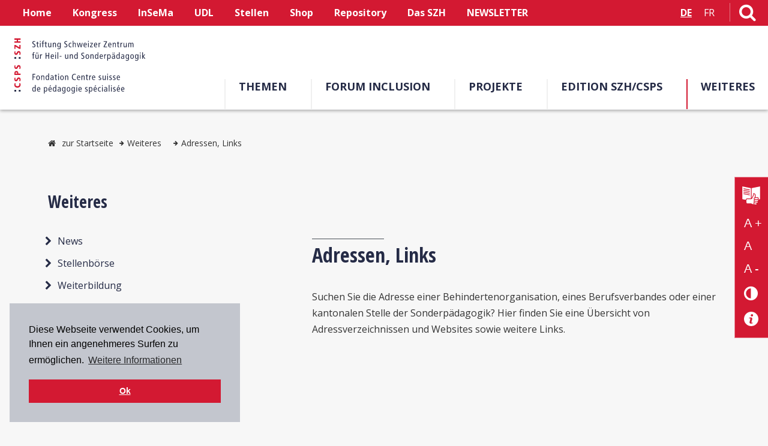

--- FILE ---
content_type: text/html; charset=utf-8
request_url: https://www.szh.ch/adressen-links
body_size: 32106
content:


<!DOCTYPE html>
<html id="ctl00_h_html" xmlns="http://www.w3.org/1999/xhtml" data-ng-app="AddMinAngularApp" lang="de" xml:lang="de">
<head>
    <!--[if lt IE 9]>
        <script src="js/html5shiv.js"></script>
    <![endif]-->
    <base href="https://www.szh.ch/docs/" />
<meta http-equiv="pragma" content="no-cache" />

<meta name="description" content=" " />
<meta name="author" content="Thomas Wetter" />
<meta name="Content-Language" content="de" />
<meta http-equiv="pragma" content="Public" />
<meta name="GENERATOR" content="add.min Version 7.00" />
<meta name="ProgId" content="Content Management Sytem: add.min  Website: www.addmin.de" />
<link rel="stylesheet" type="text/css" href="styles2019.css" />
<meta name="robots" content="index, follow" />
<link rel="shortcut icon" href="favicon.ico" />
<meta http-equiv="content-type" content="text/html; charset=utf-8" />
<script src="/ws_addmin/cscripts/jquery-1.10.2.min.js?v=1.0" type="text/javascript"></script>
<script src="/ws_addmin/cscripts/jquery-migrate-1.2.1.min.js?v=1.0" type="text/javascript"></script>
<link rel="stylesheet"  type="text/css" href="/ws_addmin/css/Responsive.css" />
<script src="/ws_addmin/cscripts/JSaddminFrameWork.js?v=1.0" type="text/javascript"></script>
<script src="/ws_addmin/cscripts/jquery.tools.min.js?v=1.0" type="text/javascript"></script>
<script src="/ws_addmin/cscripts/jquery-ui.min.js?v=1.0" type="text/javascript"></script>
<title>
	Adressen, Links
</title><meta name="viewport" content="width=device-width, initial-scale=1" /><link href="https://fonts.googleapis.com/css?family=Open+Sans+Condensed:300,700|Open+Sans:400,700&amp;display=swap" rel="stylesheet" /><link href="Infoplattform/css/styles_infoplattform.css?v=1.0" rel="stylesheet" /><link href="css/font-awesome.min.css" rel="stylesheet" /><link href="res_multilevel_menu.css" rel="stylesheet" /><link href="modaal.min.css" rel="stylesheet" />
    <script src="js/owl.carousel-2.0.0/owl.carousel.min.js"></script>
    <script src="js/modernizr-custom.js"></script>
    <script src="js/szh.js" type="text/javascript"></script>
    <script src="js/hoverIntent.js"></script>
    <script src="js/jquery.matchHeight.js"></script>
    <script src="js/js.cookie.js"></script>
    <script src="js/EasyView.js"></script>

    <meta id="ctl00_OpenGraphMetaData_ogSiteName" property="og:site_name" name="ogSiteName" content="Stiftung Schweizer Zentrum für Heil- und Sonderpädagogik"></meta>
<meta property="og:title" content="Adressen, Links" name="ogTitle"></meta>
<meta property="og:description" content=" " name="ogDescription"></meta>
<meta property="og:type" content="website" name="ogType"></meta>
<meta property="og:url" content="https://www.szh.ch/adressen-links" name="ogUrl"></meta>
<meta property="og:image" content="https://www.szh.ch/bausteine.net/img/showimg.aspx?biid=22241" name="ogImage"></meta>
<meta property="og:image:width" content="580" name="ogImageWidth" />
<meta property="og:image:height" content="760" name="ogImageHeight" />  
    

<link rel="stylesheet" type="text/css" href="//cdnjs.cloudflare.com/ajax/libs/cookieconsent2/3.0.3/cookieconsent.min.css" />
    <script src="//cdnjs.cloudflare.com/ajax/libs/cookieconsent2/3.0.3/cookieconsent.min.js"></script>
    <script>
        window.addEventListener("load", function () {
            window.cookieconsent.initialise({
                "palette": {
                    "popup": {
                        "background": "#c3c6ce",
                        "text": "#000"
                    },
                    "button": {
                        "background": "#D31932",
                        "text": "#fff"
                    }
                },
                "position": "bottom-left",
                "content": {
                    "message": "Diese Webseite verwendet Cookies, um Ihnen ein angenehmeres Surfen zu ermöglichen.",
                    "dismiss": "Ok",
                    "link": "Weitere Informationen",
                    "href": "/de/metanavi-unten/datenschutzerklaerung"
                }
            })
        });
    </script>


<!-- Matomo -->
<script>
    var _paq = window._paq = window._paq || [];
    /* tracker methods like "setCustomDimension" should be called before "trackPageView" */
    _paq.push(['trackPageView']);
    _paq.push(['enableLinkTracking']);
    (function () {
        var u = "//matomo.szh-csps.ch/";
        _paq.push(['setTrackerUrl', u + 'matomo.php']);
        _paq.push(['setSiteId', '5']);
        var d = document, g = d.createElement('script'), s = d.getElementsByTagName('script')[0];
        g.async = true; g.src = u + 'matomo.js'; s.parentNode.insertBefore(g, s);
    })();
</script>
<!-- End Matomo Code -->

 <!-- Google Analytics GA4 -->
<script async src="https://www.googletagmanager.com/gtag/js?id=G-N0BN2EWEMB"></script>

<script>
    window.dataLayer = window.dataLayer || [];
    function gtag() { dataLayer.push(arguments); }
    gtag('js', new Date());

    gtag('config', 'G-N0BN2EWEMB');
</script>
<script type="text/javascript"  src="/ws_addmin/cscripts/AngularJS/angular.min.js"></script>
<script type="text/javascript"  src="/ws_addmin/cscripts//AngularJS/AngularJSAddMinApp.js"></script>
<script type="text/javascript"  src="/ws_addmin/cscripts//AngularJS/AngularJSAddMinTools.js"></script>
<script type="text/javascript"  src="/ws_addmin/cscripts/jquery.xml2json.pack.js"></script>
</head>
<body id="ctl00_b_body" class="notabc index">
    <form name="aspnetForm" method="post" action="./index2019.aspx?id=34917&amp;basehrefrequ=true&amp;isalias=true" id="aspnetForm">
<div>
<input type="hidden" name="AddJsonPageParameter" id="AddJsonPageParameter" value="{&quot;id&quot;:34917,&quot;domid&quot;:1066,&quot;sp&quot;:&quot;D&quot;,&quot;aktion&quot;:&quot;&quot;,&quot;currenturl&quot;:&quot;/adressen-links&quot;}" />
<input type="hidden" name="__VIEWSTATE" id="__VIEWSTATE" value="iVDT7Wr4Ir/0E/LWuemO1wA0uamSxCkgFi9NqNo0Ojh9htHTVKM/6kNZ/bg6VS+9OQZpcyHw2Tlzfco0GDtoUxc2zvqAT1/2ZjRWFLf8gDeYnvJJq2pymIIDApF3FSfV" />
</div>

<div>

	<input type="hidden" name="__VIEWSTATEGENERATOR" id="__VIEWSTATEGENERATOR" value="1EE4B3DD" />
</div>
        
        <ul class="skiplinks">
            <li><a href="/adressen-links#nav" id="ctl00_skip_navigation" class="skip" accesskey="1" tabindex="10">zur Navigation</a></li>
            <li><a href="/adressen-links#main" id="ctl00_skip_content" class="skip" accesskey="2" tabindex="10">zum Inhaltsbereich</a></li>
            <li><a href="/adressen-links#accessibility-tool" id="ctl00_skip_accessibility" class="skip" accesskey="3" tabindex="10">zum Accessibility-Tool</a></li>
            <li><a href="/startseite" id="ctl00_skip_startseite" class="skip" accesskey="0" tabindex="10">zur Startseite</a></li>
            <li><a href="/das-szh/kontakt#adresse" id="ctl00_skip_kontakt" class="skip" accesskey="6" tabindex="10">zum Kontakt</a></li>
        </ul>

        <div class="div_mask"></div>
        <div class="wrapper" id="basic">
            <!--Header-->
            <header class="topHeader fixed-header" role="banner">
                <nav class="topHeaderNav">
                    <!-- hidden Container Accessibility im Header-->
                    
                    <div class="div_resbtn f-left">
                        <div class="menu-button" aria-label="Button">
                            <a id="ctl00_a_mobnav_btn" class="a_resnav_btn mobnav-btn" onclick="return false;" title="Menü öffnen" aria-label="Menü öffnen">
                                <i class="fa fa-bars" aria-hidden="true"></i><span id="ctl00_btn_lable">Menü</span></a>
                        </div>
                    </div>
                    <div class="topMetaNav">
                        




<ul id="ctl00_metanavigation_ul_metanavigation"><li><a href="/startseite">Home</a></li><li><a href="/de/kongress">Kongress</a></li><li><a href="/de/phberninsema">InSeMa</a></li><li><a href="/de/themen/universal-design-for-learning">UDL</a></li><li><a href="/de/weiteres/stellenboerse/offene-stellen">Stellen</a></li><li><a href="https://shop.szh.ch/index.php?id_lang=1" title=" (öffnet ein neues Fenster)" onclick="return xhtml_extlink(this);">Shop</a></li><li><a href="https://ojs.szh.ch/">Repository</a></li><li><a href="/das-szh">Das SZH</a></li><li><a href="https://szh.us20.list-manage.com/subscribe?u=45d23fd44c0173cb9245af08c&amp;id=b685695bc8" title=" (öffnet ein neues Fenster)" onclick="return xhtml_extlink(this);">NEWSLETTER</a></li></ul>

                    </div>
                    <div class="header_right">
                        <div class="cont_language">
                            

<ul id="ctl00_language_ul_language" class="f-left"><li><a href="/adressen-links" class="active">DE</a></li><li><a href="/adresses-et-liens" style="font-weight:400;">FR</a></li></ul>

                        </div>
                        <div class="cont_search">
                            <a href="/suche" id="ctl00_a_search" accesskey="5" title="Link zur Suchseite" aria-label="Link zur Suchseite"><i class="fa fa-search" aria-hidden="true"></i></a>
                        </div>
                        <div class="icon_accessibility sidebar-button">
                            <a href="#" id="accessibility-control">
                                <i class="fa fa-universal-access" aria-hidden="true"></i>
                                <span class="item-name">Accessibility Control</span></a>
                            <div class="clear"></div>
                        </div>
                        
                        <div class="clear"></div>
                    </div>
                    <div class="clear"></div>
                </nav>
                <div class="header">
                    <div class="div_logo">
                        <a href="/startseite" id="ctl00_a_homelink" tabindex="1">
                            <img src="img/Logo_SZH_2fbg.rgb.nuit.rouge_43x184.svg" id="ctl00_img_logo" class="img_logo" title="Stiftung Schweizer Zentrum für Heil- und Sonderpädagogik SZH/CSPS" alt="Stiftung Schweizer Zentrum für Heil- und Sonderpädagogik SZH/CSPS" /></a>
                    </div>
                    
                    <!-- Hauptnavigation Level1 -->
                    <nav id="nav" class="div_mainNav" role="navigation" aria-label="Hauptnavigation">
                        


<ul id="ctl00_mainNav_mainnav_ul">
        <li><a href="/themen" title="Themen der Heilpädagogik und Sonderpädagogik – SZH">Themen</a></li><li><a href="/de/forum-inclusion-home" title="Forum Inclusion">Forum Inclusion</a></li><li><a href="/das-szh/projektauftraege">Projekte</a></li><li><a href="/de/edition-szh-csps/ueber-den-verlag">Edition SZH/CSPS</a></li><li><a href="/de/weiteres/news" class="active" style="background:none;">Weiteres</a></li></ul>
                    </nav>
                    <div class="clear"></div>

                </div>
            </header>

            <!-- Sidebar Cóntrol Accessibility-->
            <div class="cont_accessibility" id="sidebar1">
                


<div class="div_barriere" id="accessibility-tool">
    <a href="/das-szh/leichte-sprache" id="ctl00_sidebar_a_easyread" class="easy_read" title="Leichte Sprache">
        <img src="img/Icon_leichte_sprache_neg_61x61.svg" id="ctl00_sidebar_img_easyread" width="30" alt="Leichte Sprache" />
    </a>
    <a href="../ascx/Sidebar/#increase" id="ctl00_sidebar_a_increase" class="increase-text" title="Text vergrößern" aria-label="Text vergrößern">A +</a>
    <a href="../ascx/Sidebar/#normal" id="ctl00_sidebar_a_reset" class="reset-text" title="Text normal" aria-label="Text normal">A</a>
    <a href="../ascx/Sidebar/#decrease" id="ctl00_sidebar_a_decrease" class="decrease-text" title="Text verkleinern" aria-label="Text verkleinern">A -</a>
    <a href="../ascx/Sidebar/#contrast" id="ctl00_sidebar_a_contrast" class="contrast-text" title="Kontrast verändern" aria-label="Kontrast verändern">
        <i class="fa fa-adjust" aria-hidden="true"></i>
    </a>
    <a href="/de/metanavi-unten/barrierefreiheit" id="ctl00_sidebar_a_help" class="accessibility_question" title="Barrierefreiheit Info" aria-label="Barrierefreiheit Info">
        <img src="img/Icon_info_neg_47x47.svg" id="ctl00_sidebar_img_help" width="24" alt="Barrierefreiheit Info" />
    </a>

</div>

            </div>

            <!-- Hauptnavigation Level 1+/ responsive -->
            <nav class="div_mainNavRes" aria-label="Hauptnavigation">
                

<div class="nav_res-sf-menu">
    <ul id="ctl00_responsive_multilevel_menu_ul_resmultilevel" class="res-sf-menu">
    <li class="level1"><a href="/startseite">Home</a></li><li class="level1"><a href="/de/kongress">Kongress</a><div class="mobnav-subarrow"><div></div></div><ul><li class="level2"><a href="/de/kongress/informationen-in-einfacher-sprache">Informationen in Einfacher Sprache</a><div class="mobnav-subarrow"><div></div></div><ul><li class="level3"><a href="/de/kongress/informationen-in-einfacher-sprache/praesentation">Möchten Sie ein Thema am Kongress vorstellen?</a></li><li class="level3"><a href="/de/kongress/informationen-in-einfacher-sprache/anmeldung-einzelperson">Anmeldung Einzelperson</a></li><li class="level3"><a href="/de/kongress/informationen-in-einfacher-sprache/anmeldung-gruppe">Anmeldung Gruppe</a></li><li class="level3"><a href="/de/kongress/informationen-in-einfacher-sprache/brauchen-sie-hilfe-">Brauchen Sie Hilfe?</a></li></ul></li><li class="level2"><a href="/kongress/programm">Programm</a></li><li class="level2"><a href="/de/kongress/preise-und-anmeldebedingungen">Preise und Anmeldebedingungen</a></li><li class="level2"><a href="/de/kongress/anmeldung-fuer-gruppen">Anmeldung für Gruppen</a></li><li class="level2"><a href="/de/kongress/anmeldung-bildungsraum-nordwestschweiz">Anmeldung Bildungsraum Nordwestschweiz</a></li><li class="level2"><a href="/de/kongress/prospectrum-2026">ProSpectrum 2026</a></li><li class="level2"><a href="/de/kongress/bisherige-kongresse">Bisherige Kongresse</a><div class="mobnav-subarrow"><div></div></div><ul><li class="level3"><a href="/de/kongress/bisherige-kongresse/13-schweizer-heilpaedagogik-kongress">13. Schweizer Heilpädagogik-Kongress</a><div class="mobnav-subarrow"><div></div></div><ul><li class="level4"><a href="/de/kongress/vorkonferenz">Vorkonferenz</a></li></ul></li><li class="level3"><a href="/de/kongress/bisherige-kongresse/12-schweizer-heilpaedagogik-kongress">12. Schweizer Heilpädagogik-Kongress</a><div class="mobnav-subarrow"><div></div></div><ul><li class="level4"><a href="/de/kongress/praesentationen/referate/workshops-di">Referate/Workshops-Di</a></li><li class="level4"><a href="/de/Kongress/Bisherige-Kongresse/12-Schweizer-Heilpaedagogik-Kongress/ReferateWorkshops-Mi/page35582.aspx">Referate/Workshops-Mi</a></li></ul></li><li class="level3"><a href="/de/kongress/archiv/11-schweizer-heilpaedagogik-kongress">11. Schweizer Heilpädagogik-Kongress</a><div class="mobnav-subarrow"><div></div></div><ul><li class="level4"><a href="/de/kongress/praesentationen/referate/referate/workshops-i">Referate/Workshops I</a></li><li class="level4"><a href="/de/kongress/referate/referate/workshops-ii">Referate/Workshops II</a></li></ul></li><li class="level3"><a href="/de/kongress/archiv/10-schweizer-heilpaedagogik-kongress">10. Schweizer Heilpädagogik-Kongress</a><div class="mobnav-subarrow"><div></div></div><ul><li class="level4"><a href="/kongress/hauptreferate-2017/workshops-29-08-2017">Workshops, 29.08.2017</a></li><li class="level4"><a href="/kongress/hauptreferate-2017/workshops-30-08-2017">Workshops, 30.08.2017</a></li></ul></li><li class="level3"><a href="/de/kongress/archiv/9-schweizer-heilpaedagogik-kongress">9. Schweizer Heilpädagogik-Kongress</a><div class="mobnav-subarrow"><div></div></div><ul><li class="level4"><a href="/de/kongress/archiv/schweizer-heilpaedagogik-kongress-2015/workshops--02-09-2015">Workshops, 02.09.2015</a></li><li class="level4"><a href="/kongress/archiv/schweizer-heilpaedagogik-kongress-2015/workshops--03-09-2015">Workshops, 03.09.2015</a></li></ul></li><li class="level3"><a href="/de/kongress/archiv/8-schweizer-heilpaedagogik-kongress">8. Schweizer Heilpädagogik-Kongress</a><div class="mobnav-subarrow"><div></div></div><ul><li class="level4"><a href="/kongress/archiv/schweizer-heilpaedagogik-kongress-2013/praesentationen-a-l">Präsentationen A–L</a></li><li class="level4"><a href="/kongress/archiv/schweizer-heilpaedagogik-kongress-2013/praesentationen-m-z">Präsentationen M–Z</a></li></ul></li><li class="level3"><a href="/de/kongress/archiv/7-schweizer-heilpaedagogik-kongress">7. Schweizer Heilpädagogik-Kongress</a><div class="mobnav-subarrow"><div></div></div><ul><li class="level4"><a href="/kongress/archiv/schweizer-heilpaedagogik-kongress-2011/praesentationen-a-l">Präsentationen A–L</a></li><li class="level4"><a href="/kongress/archiv/schweizer-heilpaedagogik-kongress-2011/praesentationen-m-z">Präsentationen M–Z</a></li></ul></li><li class="level3"><a href="/de/kongress/archiv/6-schweizer-heilpaedagogik-kongress">6. Schweizer Heilpädagogik-Kongress</a></li></ul></li></ul></li><li class="level1"><a href="/de/phberninsema">InSeMa</a></li><li class="level1"><a href="/de/themen/universal-design-for-learning">UDL</a><div class="mobnav-subarrow"><div></div></div><ul><li class="level2"><a href="/de/themen/universal-design-of-learning/accessibility">Accessibility</a></li><li class="level2"><a href="/de/themen/universal-design-for-learning/universal-design">Universal Design</a></li><li class="level2"><a href="/de/themen/universal-design-for-learning/neuropsychologische-forschung">Neuropsychologische Forschung</a></li><li class="level2"><a href="/de/themen/universal-design-for-learning/grundsaetze-des-udl">Grundsätze des UDL</a></li><li class="level2"><a href="/de/themen/universal-design-of-learning/universal-desig">Universal Design in Education</a></li><li class="level2"><a href="/de/themen/universal-design-">Universal Design in Instruction</a></li><li class="level2"><a href="/de/themen/universal-design-of-learning/literatur-references-bibliographiques">Literatur / Références bibliographiques</a></li><li class="level2"><a href="/de/themen/universal-design-for-learning/fachpersonen-udlspecialistes-cua">Fachpersonen UDL<br />Spécialistes CUA</a></li></ul></li><li class="level1"><a href="/de/weiteres/stellenboerse/offene-stellen">Stellen</a></li><li class="level1"><a href="https://shop.szh.ch/index.php?id_lang=1">Shop</a></li><li class="level1"><a href="https://ojs.szh.ch/">Repository</a></li><li class="level1"><a href="/das-szh">Das SZH</a><div class="mobnav-subarrow"><div></div></div><ul><li class="level2"><a href="/de/das-szh/neuigkeiten">Neuigkeiten</a></li><li class="level2"><a href="/das-szh/stiftung">Stiftung</a></li><li class="level2"><a href="/de/das-szh/jahresberichte/2024">Jahresberichte</a><div class="mobnav-subarrow"><div></div></div><ul><li class="level3"><a href="/de/das-szh/jahresberichte/2024">2024</a><div class="mobnav-subarrow"><div></div></div><ul><li class="level4"><a href="/de/das-szh/jahresberichte/2024/vorwort">Vorwort</a></li><li class="level4"><a href="/de/das-szh/jahresberichte/2024/berichte">Berichte</a></li><li class="level4"><a href="/de/das-szh/jahresberichte/2024/stiftungsrat">Stiftungsrat</a></li><li class="level4"><a href="/de/das-szh/jahresberichte/2024/mitarbeiter-innen">Mitarbeiter:innen</a></li><li class="level4"><a href="/de/das-szh/jahresberichte/2024/mitarbeit-kommissionen-organisationen">Mitarbeit Kommissionen/<br />Organisationen</a></li><li class="level4"><a href="/de/das-szh/jahresberichte/2024/publikationen-berichte">Publikationen/Berichte</a></li><li class="level4"><a href="/de/das-szh/jahresberichte/2024/referate">Referate</a></li><li class="level4"><a href="/de/das-szh/jahresberichte/2024/jahresrechnung">Jahresrechnung</a></li></ul></li><li class="level3"><a href="/de/das-szh/jahresberichte/2023">2023</a><div class="mobnav-subarrow"><div></div></div><ul><li class="level4"><a href="/de/das-szh/jahresberichte/2023/vorwort">Vorwort</a></li><li class="level4"><a href="/de/das-szh/jahresberichte/2023/berichte">Berichte</a></li><li class="level4"><a href="/de/das-szh/jahresberichte/2023/stiftungsrat">Stiftungsrat</a></li><li class="level4"><a href="/de/das-szh/jahresberichte/2023/mitarbeiterinnen/mitarbeiterinnen/mitarbeiter">Mitarbeiterinnen/Mitarbeiter</a></li><li class="level4"><a href="/de/das-szh/jahresberichte/2023/mitarbeit-kommissionen/mitarbeit-kommissionen/organisationen">Mitarbeit Kommissionen/<br />Organisationen</a></li><li class="level4"><a href="/de/das-szh/jahresberichte/2023/publikationen/publikationen/berichte">Publikationen/Berichte</a></li><li class="level4"><a href="/de/das-szh/jahresberichte/2023/referate">Referate</a></li><li class="level4"><a href="/de/das-szh/jahresberichte/2023/jahresrechnung">Jahresrechnung</a></li></ul></li><li class="level3"><a href="/de/das-szh/jahresberichte/2022">2022</a><div class="mobnav-subarrow"><div></div></div><ul><li class="level4"><a href="/de/das-szh/jahresberichte/2022/vorwort/vorwort">Vorwort</a></li><li class="level4"><a href="/de/das-szh/jahresberichte/2022/berichte">Berichte</a></li><li class="level4"><a href="/de/das-szh/jahresberichte/2022/stiftungsrat">Stiftungsrat</a></li><li class="level4"><a href="/de/das-szh/jahresberichte/2022/mitarbeiterinnen/mitarbeiterinnen/mitarbeiter">Mitarbeiterinnen/Mitarbeiter</a></li><li class="level4"><a href="/de/das-szh/jahresberichte/2022/mitarbeit-kommissionen/mitarbeit-kommissionen/organisationen">Mitarbeit Kommissionen/<br />Organisationen</a></li><li class="level4"><a href="/de/das-szh/jahresberichte/2022/publikationen/publikationen/berichte">Publikationen/Berichte</a></li><li class="level4"><a href="/de/das-szh/jahresberichte/2022/referate">Referate</a></li><li class="level4"><a href="/de/Das-SZH/Jahresberichte/2022/Jahresrechnung/page35574.aspx">Jahresrechnung</a></li></ul></li><li class="level3"><a href="/de/das-szh/jahresberichte/2021">2021</a><div class="mobnav-subarrow"><div></div></div><ul><li class="level4"><a href="/de/das-szh/jahresbericht/vorwort">Vorwort</a></li><li class="level4"><a href="/de/das-szh/jahresbericht/berichte">Berichte</a></li><li class="level4"><a href="/de/das-szh/jahresbericht/stiftungsrat">Stiftungsrat</a></li><li class="level4"><a href="/de/das-szh/jahresbericht/mitarbeiterinnen/mitarbeiter">Mitarbeiterinnen/Mitarbeiter</a></li><li class="level4"><a href="/de/das-szh/jahresbericht/mitarbeit-kommissionen/organisationen">Mitarbeit Kommissionen/Organisationen</a></li><li class="level4"><a href="/de/das-szh/jahresbericht/publikationen/berichte">Publikationen/Berichte</a></li><li class="level4"><a href="/de/das-szh/jahresbericht/referate">Referate</a></li><li class="level4"><a href="/de/das-szh/jahresbericht/jahresrechnung">Jahresrechnung</a></li></ul></li><li class="level3"><a href="/de/das-szh/jahresberichte/2020-2001">2020–2001</a></li></ul></li><li class="level2"><a href="/das-szh/geschichte">Geschichte</a></li><li class="level2"><a href="/das-szh/leichte-sprache">Leichte Sprache</a></li><li class="level2"><a href="/das-szh/bibliothek">Bibliothek</a></li><li class="level2"><a href="/das-szh/team-und-organisation">Team und Organisation</a><div class="mobnav-subarrow"><div></div></div><ul><li class="level3"><a href="/de/stiftungsrat">Stiftungsrat</a></li><li class="level3"><a href="/de/beirat">Beirat</a></li></ul></li><li class="level2"><a href="/das-szh/kontakt">Kontakt</a></li><li class="level2"><a href="/das-szh/offene-stellen">Offene Stellen</a></li></ul></li><li class="level1"><a href="https://szh.us20.list-manage.com/subscribe?u=45d23fd44c0173cb9245af08c&amp;id=b685695bc8">NEWSLETTER</a></li><li class="level1"><a href="/themen" title="Themen der Heilpädagogik und Sonderpädagogik – SZH">Themen</a><div class="mobnav-subarrow"><div></div></div><ul><li class="level2"><a href="/themen/schule-und-integration">Schule und Integration</a><div class="mobnav-subarrow"><div></div></div><ul><li class="level3"><a href="/themen/schule-und-integration/faq-schulische-integration">FAQ Schulische Integration</a><div class="mobnav-subarrow"><div></div></div><ul><li class="level4"><a href="/themen/schule-und-integration/schulische-integration/literaturliste">Literaturliste</a></li></ul></li><li class="level3"><a href="/de/phberninsema" title=" (öffnet ein neues Fenster)" onclick="return xhtml_extlink(this);">Integrative und separative schulische Massnahmen</a></li><li class="level3"><a href="/themen/schule-und-integration/sonderschulen-oder-sonderklassen">Sonderschulen oder Sonderklassen</a></li><li class="level3"><a href="/themen/schule-und-integration/spital-und-klinikschulen">Spital- und Klinikschulen</a><div class="mobnav-subarrow"><div></div></div><ul><li class="level4"><a href="/themen/schule-und-integration/spital-und-klinikschulen/rechtliche-grundlagen">Rechtliche Grundlagen</a></li><li class="level4"><a href="/themen/schule-und-integration/spital-und-klinikschulen/liste-shkj">Liste SHKJ</a></li><li class="level4"><a href="/themen/schule-und-integration/spital-und-klinikschulen/verbaende-und-links">Verbände und Links</a></li></ul></li><li class="level3"><a href="/de/projekte/projektauftraege/informationsblaetter-fuer-lehrpersonen">Schulung in Regelklassen</a></li><li class="level3"><a href="/de/themen/schule-und-integration/informationen-der-kantone">Informationen der Kantone</a></li></ul></li><li class="level2"><a href="/themen/sonderpaedagogisches-angebot">Sonderpädagogisches Angebot</a><div class="mobnav-subarrow"><div></div></div><ul><li class="level3"><a href="/themen/sonderpaedagogisches-angebot/hfe">Heilpädagogische Früherziehung</a></li><li class="level3"><a href="/themen/sonderpaedagogisches-angebot/schulische-heilpaedagogik">Schulische Heilpädagogik</a></li><li class="level3"><a href="/themen/sonderpaedagogisches-angebot/logopaedie">Logopädie</a></li><li class="level3"><a href="/themen/sonderpaedagogisches-angebot/psychomotorik">Psychomotorik</a></li><li class="level3"><a href="/themen/sonderpaedagogisches-angebot/sozialpaedagogik">Sozialpädagogik</a></li></ul></li><li class="level2"><a href="/themen/recht-und-finanzierung">Recht und Finanzierung</a><div class="mobnav-subarrow"><div></div></div><ul><li class="level3"><a href="/themen-der-heil-und-sonderpaedagogik/recht-und-finanzierung/internationales-nationales-und-kantonales-recht">Internationales, nationales und kantonales Recht</a></li><li class="level3"><a href="/themen/recht-und-finanzierung/interkantonale-vereinbarungen">Interkantonale Vereinbarungen</a></li><li class="level3"><a href="/themen-der-heil-und-sonderpaedagogik/recht-und-finanzierung/kantonale-konzepte">Kantonale Konzepte</a></li><li class="level3"><a href="/datenbanken/rechtsdokumente">Rechtsdokumente</a></li></ul></li><li class="level2"><a href="/themen/sav">Standardisiertes Abklärungsverfahren (SAV) </a><div class="mobnav-subarrow"><div></div></div><ul><li class="level3"><a href="/themen/sav/verfahren">Verfahren</a></li><li class="level3"><a href="/themen/sav/entwicklung">Entwicklung des SAV</a></li><li class="level3"><a href="/themen/sav/dokumente">SAV-Dokumente</a></li><li class="level3"><a href="/themen-der-heil-und-sonderpaedagogik/standardisiertes-abklaerungsverfahren-sav-/weiterfuehrende-dokumente">Weiterführende Dokumente</a></li></ul></li><li class="level2"><a href="/themen/berufsbildung">Berufsbildung</a><div class="mobnav-subarrow"><div></div></div><ul><li class="level3"><a href="/themen/berufsbildung/berufswahl">Berufswahl</a></li><li class="level3"><a href="/themen/berufsbildung/uebergang-schule-berufsbildung">Übergang Schule - Berufsbildung</a></li><li class="level3"><a href="/themen/berufsbildung/berufliche-grundbildung">Berufliche Grundbildung</a></li><li class="level3"><a href="/themen/berufsbildung/unterstuetzungsmassnahmen">Unterstützungsmassnahmen</a></li><li class="level3"><a href="/themen/berufsbildung/uebergang-berufliche-grundbildung-arbeitsmarkt">Übergang Berufliche Grundbildung - Arbeitsmarkt</a></li></ul></li><li class="level2"><a href="/themen/nachteilsausgleich">Nachteilsausgleich</a><div class="mobnav-subarrow"><div></div></div><ul><li class="level3"><a href="/de/themen/nachteilsausgleich/aktuelles">Aktuelles</a></li><li class="level3"><a href="/de/themen/nachteilsausgleich/begriffe-und-rechtsgrundlagen">Begriffe und Rechtsgrundlagen</a></li><li class="level3"><a href="/de/themen/nachteilsausgleich/informationen-der-kantone">Informationen der Kantone</a></li><li class="level3"><a href="/de/themen/berufsbildung">Berufsbildung</a></li><li class="level3"><a href="/de/themen/nachteilsausgleich/tertiaerbildung">Tertiärbildung</a></li><li class="level3"><a href="/de/themen/nachteilsausgleich/verbaende">Verbände</a></li><li class="level3"><a href="/de/themen/nachteilsausgleich/ausland">Ausland</a></li><li class="level3"><a href="/de/themen/nachteilsausgleich/literatur">Literatur</a></li></ul></li><li class="level2"><a href="/themen/ict">Informations- und Kommunikationstechnologien (ICT)</a><div class="mobnav-subarrow"><div></div></div><ul><li class="level3"><a href="/themen/ict-/ict-als-foerdermittel">ICT als Fördermittel</a></li><li class="level3"><a href="/themen/ict/hilfsmittel">ICT als Hilfsmittel</a></li><li class="level3"><a href="/de/themen/ict/digitale-medien-fuer-uk">Digitale Medien für UK</a></li><li class="level3"><a href="/themen/ict/barrierefreiheit">Barrierefreiheit</a></li><li class="level3"><a href="/themen/ict/digitale-kompetenz">Digitale Kompetenz</a></li><li class="level3"><a href="/themen/ict/gesetzliche-bestimmungen">Gesetzliche Bestimmungen</a></li><li class="level3"><a href="/themen/ict/weitere-informationen">Weitere Informationen</a></li><li class="level3"><a href="/de/themen/ict/newsletter-digitale-inklusion">Newsletter Digitale Inklusion</a></li></ul></li><li class="level2"><a href="/de/themen/universal-design-for-learning">Universal Design for Learning</a><div class="mobnav-subarrow"><div></div></div><ul><li class="level3"><a href="/de/themen/universal-design-of-learning/accessibility">Accessibility</a></li><li class="level3"><a href="/de/themen/universal-design-for-learning/universal-design">Universal Design</a></li><li class="level3"><a href="/de/themen/universal-design-for-learning/neuropsychologische-forschung">Neuropsychologische Forschung</a></li><li class="level3"><a href="/de/themen/universal-design-for-learning/grundsaetze-des-udl">Grundsätze des UDL</a></li><li class="level3"><a href="/de/themen/universal-design-of-learning/universal-desig">Universal Design in Education</a></li><li class="level3"><a href="/de/themen/universal-design-">Universal Design in Instruction</a></li><li class="level3"><a href="/de/themen/universal-design-of-learning/literatur-references-bibliographiques">Literatur / Références bibliographiques</a></li><li class="level3"><a href="/de/themen/universal-design-for-learning/fachpersonen-udlspecialistes-cua">Fachpersonen UDL<br />Spécialistes CUA</a></li></ul></li><li class="level2"><a href="/themen/statistik">Statistik</a><div class="mobnav-subarrow"><div></div></div><ul><li class="level3"><a href="/de/themen/statistik/tagung-2025">Tagung 2025</a></li><li class="level3"><a href="/de/themen/statistik/tagung-2023">Tagung 2023</a></li><li class="level3"><a href="/themen/statistik/sonderschulung">Sonderschulung</a></li><li class="level3"><a href="/themen/statistik/erwachsene-menschen-mit-behinderung">Erwachsene Menschen mit Behinderung</a></li><li class="level3"><a href="/themen/statistik/hfe">Heilpädagogische Früherziehung</a></li><li class="level3"><a href="/themen/statistik/internationale-ebene">Internationale Ebene</a></li></ul></li><li class="level2"><a href="/themen/berufe-und-ausbildungen-fuer-fachpersonal">Berufe und Ausbildungen für Fachpersonal</a><div class="mobnav-subarrow"><div></div></div><ul><li class="level3"><a href="/themen/fachpersonal/schulische-heilpaedagogik">Schulische Heilpädagogik</a></li><li class="level3"><a href="/themen/fachpersonal/hfe">Heilpädagogische Früherziehung</a></li><li class="level3"><a href="/themen/fachpersonal/logopaedie">Logopädie</a></li><li class="level3"><a href="/themen/fachpersonal/psychomotorik">Psychomotorik</a></li><li class="level3"><a href="/de/fachpersonal/sonderpaedagogik-und-sozialpaedagogik">Sonderpädagogik und Sozialpädagogik</a></li><li class="level3"><a href="/themen/fachpersonal/heil-und-sonderpaedagogik">Heil- und Sonderpädagogik</a></li><li class="level3"><a href="/de/berufe-und-ausbildungen-fuer-fachpersonal/gebaerdensprachdolmetschen">Gebärdensprachdolmetschen</a></li><li class="level3"><a href="/de/berufe-und-ausbildungen-fuer-fachpersonal/sekundarstufe-i-mit-sonderpaedagogik">Sekundarstufe I mit Sonderpädagogik</a></li><li class="level3"><a href="/themen/fachpersonal/ausbildungsorte">Ausbildungsorte</a><div class="mobnav-subarrow"><div></div></div><ul><li class="level4"><a href="/de/fachpersonal/ausbildungsorte/bachelor-in-gebaerdensprachdolmetschen">Bachelor in Gebärdensprachdolmetschen</a></li><li class="level4"><a href="/de/fachpersonal/ausbildungsorte/sekundarstufe-i-mit-sonderpaedagogik">Sekundarstufe I mit Sonderpädagogik</a></li></ul></li><li class="level3"><a href="/themen/fachpersonal/weiterbildung">Weiterbildung</a></li><li class="level3"><a href="/themen/fachpersonal/diplomanerkennung">Diplomanerkennung</a></li><li class="level3"><a href="/themen/fachpersonal/verwandte-berufe">Verwandte Berufe</a></li><li class="level3"><a href="/themen/fachpersonal/faq">FAQ</a></li></ul></li><li class="level2"><a href="/themen/internationales">Internationales</a><div class="mobnav-subarrow"><div></div></div><ul><li class="level3"><a href="/themen/internationales/european-agency">European Agency</a></li><li class="level3"><a href="/themen/internationales/weitere-organisationen">Weitere Organisationen</a></li></ul></li></ul></li><li class="level1"><a href="/de/forum-inclusion-home" title="Forum Inclusion">Forum Inclusion</a><div class="mobnav-subarrow"><div></div></div><ul><li class="level2"><a href="/de/forum-inclusion">11/2025 - Familien</a></li><li class="level2"><a href="/de/forum-inclusion/06-2025-herausfordernde-situationen">06/2025 - Herausfordernde Situationen</a></li><li class="level2"><a href="/de/forum-inclusion/schulteams">11/2024 - Schulteams</a></li><li class="level2"><a href="/de/forum-inclusion/08/05/2024-berufliche-inklusion">05/2024 - Berufliche Inklusion</a></li><li class="level2"><a href="/de/forum-inclusion/11/2023-nachteilsausgleich-auf-der-sek-ii">11/2023 - Nachteilsausgleich <br />auf der Sek II</a></li><li class="level2"><a href="/de/forum-inclusion/beurteilung-im-kontext-der-schule-von-heute">05/2023 - Beurteilung im <br />Kontext der Schule von heute</a></li><li class="level2"><a href="/de/forum-inclusion/nicht-ueber-uns-mit-uns">11/2022 - Nicht über uns – mit uns!</a></li><li class="level2"><a href="/de/forum-inclusion/bildungsgerechtigkeit">05/2022 - Bildungsgerechtigkeit</a></li><li class="level2"><a href="/de/forum-inclusion/multiprofessionalitaet">11/2021 - Multiprofessionalität</a></li><li class="level2"><a href="/de/forum-inclusion/universal-design">09/2021 - Universal Design</a></li></ul></li><li class="level1"><a href="/das-szh/projektauftraege">Projekte</a><div class="mobnav-subarrow"><div></div></div><ul><li class="level2"><a href="/das-szh/projektauftraege">Projektaufträge</a><div class="mobnav-subarrow"><div></div></div><ul><li class="level3"><a href="/de/projekte/projektauftraege/informationsblaetter-fuer-lehrpersonen">Informationsblätter für Lehrpersonen</a></li><li class="level3"><a href="/de/Projekte/Projektauftraege/Inclusive-Early-Childhood-Education/page34786.aspx">Inclusive Early Childhood Education</a></li><li class="level3"><a href="/das-szh/projektauftraege/abgeschlossene-projekte">Abgeschlossene Projekte</a></li></ul></li><li class="level2"><a href="/netzwerke">Netzwerke</a><div class="mobnav-subarrow"><div></div></div><ul><li class="level3"><a href="/themen/forschung/netzwerk-forschung-sonderpaedagogik">Netzwerk Forschung Sonderpädagogik</a><div class="mobnav-subarrow"><div></div></div><ul><li class="level4"><a href="/de/projekte/netzwerke/netzwerk-forschung-sonderpaedagogik/online-veranstaltung-2024">Online-Veranstaltung 2024</a></li><li class="level4"><a href="/de/projekte/netzwerke/netzwerk-forschung-sonderpaedagogik/vernetzungsaperos">Vernetzungsapéros</a></li><li class="level4"><a href="/de/projekte/netzwerke/netzwerk-forschung-sonderpaedagogik/netzwerktreffen">Netzwerktreffen</a></li></ul></li><li class="level3"><a href="/de/projekte/netzwerke/netzwerk-digitale-inklusion">Netzwerk Digitale Inklusion</a><div class="mobnav-subarrow"><div></div></div><ul><li class="level4"><a href="/de/projekte/netzwerke/netzwerk-digitale-inklusion/11-netzwerktreffen">11. Netzwerktreffen</a></li><li class="level4"><a href="/de/projekte/netzwerke/netzwerk-digitale-inklusion/10-netzwerktreffen">10. Netzwerktreffen</a></li><li class="level4"><a href="/de/projekte/netzwerke/netzwerk-digitale-inklusion/9-netzwerktreffen">9. Netzwerktreffen</a></li><li class="level4"><a href="/de/projekte/netzwerke/netzwerk-digitale-inklusion/8-netzwerktreffen">8. Netzwerktreffen</a></li><li class="level4"><a href="/de/projekte/netzwerke/netzwerk-ict-und-sonderpaedagogik/7-netzwerktreffen">7. Netzwerktreffen</a></li></ul></li><li class="level3"><a href="/netzwerke/netzwerk-lernen-mit-behinderung-in-der-sek-ii">Netzwerk Lernen mit Behinderung in der Sek II</a><div class="mobnav-subarrow"><div></div></div><ul><li class="level4"><a href="/de/projekte/netzwerke/netzwerk-lernen-mit-behinderung-in-der-sek-ii/bisherige-veranstaltungen">Bisherige Veranstaltungen</a></li></ul></li></ul></li><li class="level2"><a href="/datenbanken">Datenbanken</a><div class="mobnav-subarrow"><div></div></div><ul><li class="level3"><a href="/datenbanken/literaturdatenbank">Literaturdatenbanken</a><div class="mobnav-subarrow"><div></div></div><ul><li class="level4"><a href="/datenbanken/weitere-literaturdatenbanken">Weitere Literaturdatenbanken</a></li></ul></li><li class="level3"><a href="/datenbanken/erzaehlte-behinderung">Erzählte Behinderung</a></li></ul></li></ul></li><li class="level1"><a href="/de/edition-szh-csps/ueber-den-verlag">Edition SZH/CSPS</a><div class="mobnav-subarrow"><div></div></div><ul><li class="level2"><a href="/de/edition-szh-csps/ueber-den-verlag">Über den Verlag</a></li><li class="level2"><a href="/de/edition-szh-csps/zeitschrift">Zeitschrift</a><div class="mobnav-subarrow"><div></div></div><ul><li class="level3"><a href="/de/edition-szh/csps/zeitschrift/themenschwerpunkte-2026">Themenschwerpunkte 2026</a></li><li class="level3"><a href="https://ojs.szh.ch/zeitschrift/issue/current" title=" (öffnet ein neues Fenster)" onclick="return xhtml_extlink(this);">Aktuelle Ausgabe</a></li><li class="level3"><a href="/de/edition-szh/csps/zeitschrift/erscheinungsweise">Erscheinungsweise</a></li><li class="level3"><a href="/de/edition-szh-csps/zeitschrift/inserieren">Inserieren</a></li><li class="level3"><a href="/de/edition-szh-csps/zeitschrift/publizieren">Publizieren</a></li><li class="level3"><a href="/de/edition-szh-csps/zeitschrift/archiv">Archiv</a></li></ul></li><li class="level2"><a href="/fr/edition-szh-csps/revue">Revue</a></li><li class="level2"><a href="/de/edition-szh-csps/buecher">Bücher</a><div class="mobnav-subarrow"><div></div></div><ul><li class="level3"><a href="/de/edition-szh-csps/buecher/verlagskatalog">Verlagskatalog</a></li><li class="level3"><a href="/de/edition-szh-csps/buecher/schriftenreihen">Schriftenreihen</a></li><li class="level3"><a href="/de/edition-szh-csps/buecher/nachwuchspreis">Nachwuchspreis</a><div class="mobnav-subarrow"><div></div></div><ul><li class="level4"><a href="/de/edition-szh/csps/buecher/nachwuchspreis/preistraeger-innen">Preisträger:innen</a></li></ul></li><li class="level3"><a href="/zeitschrift-revue-edition/edition-szh-csps/publizieren">Publizieren</a></li></ul></li><li class="level2"><a href="/de/edition-szh-csps/digitalisierung">Digitalisierung</a></li></ul></li><li class="level1 xpopdrop"><a href="/de/weiteres/news" class="alevel1_active">Weiteres</a><div class="mobnav-subarrow"><div></div></div><ul class="level2_active"><li class="level2"><a href="/de/weiteres/news">News</a><div class="mobnav-subarrow"><div></div></div><ul><li class="level3"><a href="/news-angebote/news/archiv">Archiv</a></li></ul></li><li class="level2"><a href="/de/weiteres/stellenboerse/offene-stellen">Stellenbörse</a><div class="mobnav-subarrow"><div></div></div><ul><li class="level3"><a href="/de/weiteres/stellenboerse/offene-stellen">Offene Stellen</a></li><li class="level3"><a href="/de/Weiteres/Stellenboerse/Stellen-inserieren-2026/page35854.aspx">Stellen inserieren 2026</a></li><li class="level3"><a href="/news-angebote/stellenangebote/praktikumsstellen">Praktikumsstellen</a></li></ul></li><li class="level2"><a href="/de/weiteres/weiterbildung/kurse">Weiterbildung</a><div class="mobnav-subarrow"><div></div></div><ul><li class="level3"><a href="/de/weiteres/weiterbildung/kurse">Kurse</a></li><li class="level3"><a href="/de/weiteres/agenda/tagungen-kongresse">Tagungen, Kongresse</a></li><li class="level3"><a href="/de/weiteres/agenda/aktionstage">Aktionstage</a></li><li class="level3"><a href="/de/weiteres/weiterbildung/kurse-und-veranstaltungen-melden">Kurse und Veranstaltungen melden</a></li></ul></li><li class="level2"><a href="/adressen-links" class="alevel2_active">Adressen, Links</a><div class="mobnav-subarrow"><div></div></div><ul><li class="level3"><a href="/adressen-links/adressverzeichnisse">Adressverzeichnisse</a></li><li class="level3"><a href="/adressen-links/verbaende-und-organisationen">Verbände und Organisationen</a></li><li class="level3"><a href="/adressen-links/berufsverbaende">Berufsverbände</a></li><li class="level3"><a href="/themen/forschung/forschungsinstitute">Forschungsinstitute</a><div class="mobnav-subarrow"><div></div></div><ul><li class="level4"><a href="/de/datenbanken/forschungsdatenbanken">Forschungsdatenbanken</a></li></ul></li><li class="level3"><a href="/de/varia/adressen--links/forschungsinstitute/kantonale-stellen">Kantonale Stellen</a></li><li class="level3"><a href="/adressen-links/weitere-links">Weitere Links</a></li></ul></li></ul></li></ul>

    <div class="clear"></div>

</div>


            </nav>
            <!--Main-->
            <main id="main" class="section_main" role="main">
                <!-- Slider/Bild Control-->
                

                <!-- Placeholder-->
                
                <div class="content_wrap">
                    <div class="div_breadcrumb">
                        


<a href="/startseite" id="ctl00_breadcrumb_a_homelink" class="a_homelink" title="zur Startseite">zur Startseite</a>
<ul id="ctl00_breadcrumb_ul_breadcrumb">   
<li class="ul_breadcrumb_li"><a href="/de/weiteres/news">Weiteres</a></li><li class="ul_breadcrumb_li"><a href="/adressen-links">Adressen, Links</a></li><li class="clear"></li></ul>
<div class="clear"></div>
                    </div>
                    
    <a href="/de/weiteres/news" id="ctl00_cph_content_pagetitle" class="pageTitle">Weiteres</a>
    
    <div class="div_sidenav">
        



<ul id="ctl00_cph_content_sidenavigation_ul_sidenavigation">
                <li><div><a href="/de/weiteres/news">News</a></div></li><li><div><a href="/de/weiteres/stellenboerse/offene-stellen">Stellenbörse</a></div></li><li><div><a href="/de/weiteres/weiterbildung/kurse">Weiterbildung</a></div></li><li><div><a href="/adressen-links" class="a_active">Adressen, Links</a><ul><li><div><a href="/adressen-links/adressverzeichnisse">Adressverzeichnisse</a></div></li><li><div><a href="/adressen-links/verbaende-und-organisationen">Verbände und Organisationen</a></div></li><li><div><a href="/adressen-links/berufsverbaende">Berufsverbände</a></div></li><li><div><a href="/themen/forschung/forschungsinstitute">Forschungsinstitute</a></div></li><li><div><a href="/de/varia/adressen--links/forschungsinstitute/kantonale-stellen">Kantonale Stellen</a></div></li><li><div><a href="/adressen-links/weitere-links">Weitere Links</a></div></li></ul></div></li></ul>
    </div>

    
    <div class="div_indexContent">
        <div id="abid459169" style="clear:both;margin:0px;padding:0px;"><div id="add_min_ab_459169_spa_1" style="padding:0px;" class="resindexparafloatleft-1 resindexaddcolumn680"><div><div class="add_min_editor"><h1>Adressen, Links</h1>
<p>Suchen Sie die Adresse einer Behindertenorganisation, eines Berufsverbandes oder einer kantonalen Stelle der Sonderp&auml;dagogik? Hier finden Sie eine &Uuml;bersicht von Adressverzeichnissen und Websites sowie weitere Links.</p></div></div></div><div style="clear:both;height:1px; line-height:1px;overflow:hidden; margin-top:-1px;"></div></div><div style="margin-top:-1px;clear:both;height:0px;overflow:hidden;"></div>
    </div>
    <div class="clear"></div>

                </div>
            </main>

            <a id="ctl00_top_btn" class="a_top_btn" title="zum Anfang der Seite" aria-label="zum Anfang der Seite"><i class="fa fa-angle-double-up" aria-hidden="true"></i></a>
            <!--Footer-->
            
            <footer class="footer" role="contentinfo">
                <div class="content_wrap">
                    <div id="abid526267" style="clear:both;margin:0px;padding:0px;"><div id="add_min_ab_526267_spa_1" style="padding:0px;" class="resparafloatleft-1 resaddcolumn346"><div style="margin-bottom:17px;"><div class="add_min_editor"><h4>Quicklinks</h4></div></div><div style="margin-bottom:17px;"><div class="add_min_editor"><p><a id="addminlink-502643" href="/das-szh" >Das SZH</a></p>
<p><a id="addminlink-502644" href="https://ojs.szh.ch/" >SZH/CSPS - Repository</a></p>
<p><a id="addminlink-502642" href="/de/projekte/projektauftraege/informationsblaetter-fuer-lehrpersonen" >Informationsbl&auml;tter f&uuml;r Lehrpersonen</a></p>
<p><a id="addminlink-502640" href="/de/weiteres/stellenboerse/offene-stellen" title="Stellenangebote"  lang="de" xml:lang="de"  >Stellenb&ouml;rse</a></p>
<p><a id="addminlink-502641" href="/de/weiteres/weiterbildung/kurse" title="Weiterbildungskurse"  lang="de" xml:lang="de"  >Weiterbildung</a></p>
<p><a id="addminlink-502639" href="/das-szh/kontakt" title="Kontakt"  lang="de" xml:lang="de"  >Kontakt</a></p></div></div></div><div style="padding:0px;" class="resparafloatleft-2 resaddspacercolumn40"></div><div id="add_min_ab_526267_spa_3" style="padding:0px;" class="resparafloatleft-3 resaddcolumn346"><div style="margin-bottom:17px;"><div class="add_min_editor"><h4>Zusatznavigation</h4></div></div><div style="padding:0px;"><div style="border:0px;"><div style="clear:both;"><div style="float:left;"><span class="normal" style="display:inline;"><a href="/startseite" class="normal">Home</a></span></div></div><div style="height:12px;line-height:12px;display:block;clear:both;">&nbsp;</div><div style="clear:both;"><div style="float:left;"><span class="normal" style="display:inline;"><a href="/de/metanavi-unten/sitemap" class="normal">Sitemap</a></span></div></div><div style="height:12px;line-height:12px;display:block;clear:both;">&nbsp;</div><div style="clear:both;"><div style="float:left;"><span class="normal" style="display:inline;"><a href="/de/metanavi-unten/impressum" class="normal">Impressum</a></span></div></div><div style="height:12px;line-height:12px;display:block;clear:both;">&nbsp;</div><div style="clear:both;"><div style="float:left;"><span class="normal" style="display:inline;"><a href="/de/metanavi-unten/barrierefreiheit" class="normal">Barrierefreiheit</a></span></div></div><div style="height:12px;line-height:12px;display:block;clear:both;">&nbsp;</div><div style="clear:both;"><div style="float:left;"><span class="normal" style="display:inline;"><a href="/de/metanavi-unten/datenschutzerklaerung" class="normal">Datenschutzerklärung</a></span></div></div><div style="height:12px;line-height:12px;display:block;clear:both;">&nbsp;</div><div style="clear:both;"><div style="float:left;"><span class="normal" style="display:inline;"><a href="/de/metanavi-unten/allgemeine-geschaeftsbedingungen" class="normal">Allgemeine Geschäftsbedingungen</a></span></div></div><div style="clear:both;display:block;line-height:1px;height:1px;">&nbsp;</div></div></div><div style="display:block;margin:0px;padding:0px;clear:both;overflow:hidden;height:17px;line-height:17px;">&nbsp;</div></div><div style="padding:0px;" class="resparafloatleft-4 resaddspacercolumn40"></div><div id="add_min_ab_526267_spa_5" style="padding:0px;" class="resparafloatleft-5 resaddcolumn346"><div style="margin-bottom:17px;"><div class="add_min_editor"><h4>Kooperationen</h4></div></div><div style="padding:0px;"><div><p>
<a href="https://www.european-agency.org" target="blank" title="Link zur Webseite der European Agency">
<svg version="1.1" id="Ebene_1" xmlns="http://www.w3.org/2000/svg" xmlns:xlink="http://www.w3.org/1999/xlink" x="0px" y="0px"
	 viewBox="0 0 597 68" style="enable-background:new 0 0 597 68;" xml:space="preserve">
<g id="Layer_x0020_1">
	<g id="_150217008">
		<path class="st0" d="M170.32,32.3c0,0.38-0.08,0.61-0.08,0.84s-0.08,0.46-0.15,0.61c-0.15,0.15-0.23,0.3-0.3,0.38
			c-0.15,0-0.23,0.08-0.38,0.08h-16.19c-0.46,0-0.84-0.15-1.14-0.38c-0.38-0.3-0.53-0.76-0.53-1.44V2.28c0-0.68,0.15-1.14,0.53-1.37
			c0.3-0.3,0.68-0.46,1.14-0.46h15.96c0.15,0,0.3,0.08,0.38,0.15c0.15,0.08,0.23,0.15,0.3,0.3s0.08,0.38,0.15,0.61
			c0.08,0.23,0.08,0.53,0.08,0.84c0,0.38,0,0.61-0.08,0.84c-0.08,0.23-0.08,0.46-0.15,0.61c-0.08,0.15-0.15,0.23-0.3,0.3
			c-0.08,0.08-0.23,0.08-0.38,0.08h-13.15v10.56h11.32c0.15,0,0.23,0.08,0.38,0.15c0.08,0.08,0.15,0.15,0.23,0.3
			c0.08,0.15,0.15,0.38,0.23,0.61c0,0.23,0,0.53,0,0.84c0,0.3,0,0.61,0,0.84c-0.08,0.23-0.15,0.38-0.23,0.53s-0.15,0.23-0.23,0.3
			c-0.15,0.08-0.23,0.08-0.38,0.08h-11.32v12.08h13.38c0.15,0,0.23,0,0.38,0.08c0.08,0.08,0.15,0.23,0.3,0.3
			c0.08,0.15,0.15,0.38,0.15,0.61S170.32,32,170.32,32.3z"/>
		<path class="st0" d="M204.14,21.74c0,2.05-0.3,3.88-0.91,5.47c-0.61,1.6-1.44,2.96-2.58,4.1c-1.06,1.06-2.43,1.9-4.03,2.51
			c-1.6,0.53-3.42,0.84-5.47,0.84c-1.82,0-3.5-0.23-5.09-0.76c-1.52-0.53-2.81-1.37-3.88-2.43c-1.14-1.06-1.98-2.36-2.58-3.95
			c-0.53-1.52-0.84-3.34-0.84-5.47V1.14c0-0.15,0-0.23,0.08-0.38c0.08-0.08,0.23-0.15,0.38-0.23c0.15-0.08,0.38-0.08,0.68-0.15
			c0.3-0.08,0.61-0.08,1.06-0.08s0.84,0,1.14,0.08c0.23,0.08,0.53,0.08,0.68,0.15s0.23,0.15,0.3,0.23c0.08,0.15,0.15,0.23,0.15,0.38
			v20.37c0,1.6,0.15,2.96,0.53,4.1c0.38,1.14,0.91,2.13,1.67,2.89c0.68,0.76,1.6,1.37,2.58,1.75c0.99,0.38,2.13,0.61,3.42,0.61
			c1.29,0,2.43-0.23,3.5-0.61c0.99-0.38,1.82-0.91,2.51-1.67c0.76-0.84,1.29-1.75,1.67-2.89c0.3-1.14,0.53-2.43,0.53-3.95V1.14
			c0-0.15,0-0.23,0.08-0.38c0.08-0.08,0.23-0.15,0.38-0.23c0.15-0.08,0.38-0.08,0.68-0.15c0.3-0.08,0.68-0.08,1.14-0.08
			c0.38,0,0.76,0,1.06,0.08c0.23,0.08,0.46,0.08,0.61,0.15c0.23,0.08,0.3,0.15,0.38,0.23c0.08,0.15,0.15,0.23,0.15,0.38V21.74z"/>
		<path class="st0" d="M236.75,33.52c0,0.15-0.08,0.23-0.08,0.38c-0.08,0.08-0.15,0.15-0.38,0.23c-0.15,0.08-0.38,0.15-0.68,0.15
			c-0.3,0.08-0.76,0.08-1.29,0.08c-0.46,0-0.84,0-1.06-0.08c-0.3,0-0.53-0.08-0.68-0.15c-0.23-0.08-0.3-0.15-0.46-0.3
			c-0.08-0.15-0.15-0.3-0.23-0.53l-3.12-7.98c-0.38-0.91-0.76-1.75-1.14-2.43c-0.38-0.76-0.84-1.44-1.37-1.98s-1.22-0.99-1.9-1.29
			c-0.76-0.3-1.6-0.46-2.66-0.46h-2.96v14.36c0,0.15-0.08,0.23-0.15,0.38c-0.08,0.08-0.15,0.15-0.3,0.23
			c-0.23,0.08-0.46,0.15-0.68,0.15c-0.3,0.08-0.68,0.08-1.14,0.08c-0.38,0-0.76,0-1.06-0.08c-0.3,0-0.53-0.08-0.68-0.15
			c-0.15-0.08-0.3-0.15-0.38-0.23s-0.08-0.23-0.08-0.38V2.28c0-0.68,0.15-1.14,0.53-1.37c0.38-0.3,0.76-0.46,1.14-0.46h7.14
			c0.84,0,1.6,0.08,2.13,0.08c0.53,0.08,1.06,0.08,1.52,0.15c1.29,0.23,2.43,0.61,3.5,1.06c0.99,0.46,1.82,1.14,2.51,1.82
			c0.68,0.76,1.14,1.6,1.52,2.58c0.3,0.99,0.46,2.05,0.46,3.19s-0.15,2.13-0.46,3.04c-0.3,0.91-0.68,1.67-1.29,2.36
			c-0.53,0.68-1.22,1.29-2.05,1.82c-0.84,0.46-1.67,0.91-2.66,1.22c0.53,0.3,1.06,0.61,1.52,0.99c0.46,0.38,0.84,0.76,1.22,1.29
			c0.38,0.53,0.76,1.14,1.14,1.82c0.3,0.68,0.68,1.44,0.99,2.28l3.04,7.45c0.23,0.61,0.46,1.06,0.46,1.29
			C236.67,33.21,236.75,33.36,236.75,33.52z M229.98,9.8c0-1.29-0.3-2.43-0.91-3.34c-0.53-0.91-1.52-1.6-2.96-1.98
			c-0.46-0.08-0.91-0.15-1.44-0.23s-1.29-0.08-2.13-0.08h-3.8V15.5h4.33c1.22,0,2.2-0.15,3.12-0.38c0.84-0.3,1.52-0.68,2.13-1.22
			c0.61-0.53,0.99-1.14,1.29-1.82C229.83,11.4,229.98,10.64,229.98,9.8z"/>
		<path class="st0" d="M272.09,16.95c0,2.74-0.3,5.17-0.91,7.37c-0.68,2.2-1.6,4.03-2.89,5.55c-1.29,1.6-2.89,2.74-4.79,3.57
			c-1.98,0.84-4.18,1.22-6.76,1.22c-2.58,0-4.71-0.38-6.61-1.14c-1.82-0.76-3.34-1.82-4.56-3.27c-1.22-1.44-2.13-3.19-2.66-5.4
			c-0.61-2.13-0.91-4.56-0.91-7.3c0-2.66,0.3-5.09,0.99-7.3c0.61-2.13,1.6-4.03,2.89-5.55c1.22-1.44,2.89-2.66,4.79-3.5
			c1.9-0.84,4.18-1.22,6.76-1.22c2.43,0,4.64,0.38,6.46,1.14c1.82,0.76,3.42,1.82,4.64,3.27c1.22,1.44,2.13,3.19,2.74,5.32
			C271.78,11.78,272.09,14.21,272.09,16.95z M267.37,17.25c0-1.9-0.15-3.65-0.53-5.32c-0.3-1.6-0.91-3.04-1.67-4.26
			s-1.82-2.13-3.12-2.81c-1.37-0.68-2.96-0.99-4.94-0.99c-1.9,0-3.57,0.3-4.86,1.06c-1.29,0.76-2.43,1.67-3.19,2.89
			c-0.84,1.22-1.44,2.66-1.82,4.26c-0.3,1.67-0.53,3.34-0.53,5.09c0,1.98,0.23,3.8,0.53,5.47c0.3,1.67,0.84,3.12,1.67,4.33
			c0.76,1.22,1.82,2.13,3.12,2.81c1.29,0.68,2.96,0.99,4.94,0.99c1.98,0,3.57-0.38,4.94-1.06c1.29-0.76,2.43-1.75,3.19-2.96
			c0.84-1.22,1.44-2.66,1.75-4.33C267.22,20.82,267.37,19.08,267.37,17.25z"/>
		<path class="st0" d="M301.12,10.34c0,1.75-0.23,3.27-0.84,4.56c-0.53,1.37-1.29,2.51-2.36,3.5s-2.28,1.67-3.8,2.2
			c-1.52,0.53-3.27,0.76-5.4,0.76h-3.8v12.16c0,0.15-0.08,0.3-0.15,0.38s-0.15,0.15-0.3,0.23c-0.23,0.08-0.46,0.15-0.68,0.15
			c-0.3,0.08-0.68,0.08-1.14,0.08c-0.38,0-0.76,0-1.06-0.08c-0.3,0-0.53-0.08-0.68-0.15c-0.15-0.08-0.3-0.15-0.38-0.23
			s-0.08-0.23-0.08-0.38V2.43c0-0.68,0.15-1.22,0.53-1.52c0.38-0.3,0.76-0.46,1.22-0.46h7.22c0.76,0,1.44,0.08,2.13,0.08
			c0.61,0.08,1.44,0.23,2.36,0.46c0.91,0.15,1.82,0.53,2.81,1.06c0.91,0.61,1.75,1.29,2.36,2.05c0.68,0.84,1.22,1.75,1.52,2.81
			C300.97,7.9,301.12,9.12,301.12,10.34z M296.48,10.72c0-1.37-0.3-2.51-0.84-3.42c-0.46-0.91-1.14-1.67-1.9-2.13
			c-0.76-0.38-1.52-0.68-2.28-0.84c-0.84-0.08-1.67-0.15-2.43-0.15h-4.1v13.53h4.03c1.37,0,2.51-0.15,3.34-0.53
			c0.91-0.3,1.67-0.84,2.28-1.44c0.61-0.61,1.06-1.37,1.37-2.2C296.26,12.69,296.48,11.7,296.48,10.72z"/>
		<path class="st0" d="M328.02,32.3c0,0.38-0.08,0.61-0.08,0.84s-0.08,0.46-0.15,0.61c-0.08,0.15-0.23,0.3-0.3,0.38
			c-0.15,0-0.23,0.08-0.38,0.08h-16.19c-0.46,0-0.84-0.15-1.14-0.38c-0.38-0.3-0.53-0.76-0.53-1.44V2.28c0-0.68,0.15-1.14,0.53-1.37
			c0.3-0.3,0.68-0.46,1.14-0.46h15.96c0.15,0,0.3,0.08,0.38,0.15c0.15,0.08,0.23,0.15,0.3,0.3c0.08,0.15,0.15,0.38,0.15,0.61
			c0.08,0.23,0.08,0.53,0.08,0.84c0,0.38,0,0.61-0.08,0.84c0,0.23-0.08,0.46-0.15,0.61c-0.08,0.15-0.15,0.23-0.3,0.3
			c-0.08,0.08-0.23,0.08-0.38,0.08h-13.15v10.56h11.32c0.15,0,0.23,0.08,0.38,0.15c0.08,0.08,0.15,0.15,0.23,0.3
			c0.08,0.15,0.15,0.38,0.23,0.61c0,0.23,0,0.53,0,0.84c0,0.3,0,0.61,0,0.84c-0.08,0.23-0.15,0.38-0.23,0.53
			c-0.08,0.15-0.15,0.23-0.23,0.3c-0.15,0.08-0.23,0.08-0.38,0.08h-11.32v12.08h13.38c0.15,0,0.23,0,0.38,0.08
			c0.08,0.08,0.23,0.23,0.3,0.3c0.08,0.15,0.15,0.38,0.15,0.61S328.02,32,328.02,32.3z"/>
		<path class="st0" d="M361.16,32.6c0.15,0.38,0.23,0.68,0.23,0.91s-0.08,0.46-0.23,0.53c-0.08,0.15-0.3,0.23-0.68,0.23
			c-0.3,0.08-0.76,0.08-1.29,0.08s-0.91,0-1.29,0c-0.3-0.08-0.53-0.08-0.68-0.15c-0.15-0.08-0.3-0.15-0.38-0.23
			c-0.08-0.15-0.15-0.3-0.23-0.46l-2.89-8.21h-13.98l-2.81,8.13c0,0.15-0.08,0.3-0.15,0.38c-0.15,0.15-0.23,0.23-0.38,0.3
			c-0.23,0.08-0.46,0.15-0.76,0.15c-0.3,0.08-0.68,0.08-1.14,0.08c-0.53,0-0.91,0-1.22-0.08c-0.38,0-0.61-0.08-0.68-0.23
			c-0.15-0.15-0.23-0.3-0.23-0.53s0.08-0.53,0.23-0.91l11.32-31.31c0.08-0.23,0.15-0.38,0.23-0.53c0.15-0.08,0.3-0.23,0.53-0.23
			c0.23-0.08,0.46-0.15,0.84-0.15c0.3-0.08,0.76-0.08,1.29-0.08s0.99,0,1.37,0.08c0.38,0,0.68,0.08,0.91,0.15
			c0.23,0,0.38,0.15,0.53,0.3c0.08,0.08,0.15,0.23,0.23,0.46L361.16,32.6z M346.64,4.94L346.64,4.94l-5.85,16.8h11.78L346.64,4.94z"
			/>
		<path class="st0" d="M393.54,32.3c0,0.38-0.08,0.68-0.23,0.91c-0.08,0.23-0.23,0.46-0.46,0.61c-0.15,0.15-0.38,0.23-0.61,0.3
			c-0.23,0.08-0.46,0.15-0.68,0.15h-1.52c-0.46,0-0.84-0.08-1.22-0.15c-0.3-0.15-0.68-0.3-0.99-0.53c-0.3-0.23-0.61-0.61-0.91-0.99
			c-0.3-0.46-0.68-0.99-1.06-1.67L375.6,11.7c-0.53-0.99-1.06-1.98-1.6-3.12c-0.61-1.06-1.06-2.13-1.6-3.12l0,0
			c0,1.22,0.08,2.51,0.08,3.8s0,2.58,0,3.88v20.37c0,0.15,0,0.23-0.08,0.38c-0.08,0.08-0.23,0.15-0.38,0.23
			c-0.23,0.08-0.38,0.15-0.68,0.15c-0.3,0.08-0.68,0.08-1.06,0.08c-0.46,0-0.84,0-1.14-0.08c-0.3,0-0.53-0.08-0.68-0.15
			c-0.15-0.08-0.23-0.15-0.3-0.23c-0.08-0.15-0.15-0.23-0.15-0.38V2.43c0-0.68,0.23-1.22,0.61-1.52s0.84-0.46,1.29-0.46h2.2
			c0.53,0,0.91,0.08,1.29,0.15s0.68,0.23,0.91,0.46c0.3,0.15,0.61,0.46,0.84,0.84c0.23,0.3,0.53,0.76,0.84,1.29l7.9,14.82
			c0.46,0.91,0.99,1.82,1.44,2.66c0.46,0.84,0.84,1.67,1.29,2.51c0.38,0.84,0.84,1.67,1.22,2.51c0.46,0.76,0.84,1.6,1.22,2.43h0.08
			c-0.08-1.37-0.08-2.81-0.08-4.33c0-1.44,0-2.89,0-4.26V1.29c0-0.15,0-0.3,0.08-0.38c0.08-0.08,0.23-0.15,0.38-0.23
			c0.15-0.15,0.38-0.15,0.68-0.23c0.3,0,0.68,0,1.14,0c0.38,0,0.76,0,0.99,0c0.3,0.08,0.53,0.08,0.68,0.23
			c0.23,0.08,0.3,0.15,0.38,0.23c0.08,0.08,0.15,0.23,0.15,0.38V32.3z"/>
		<path class="st0" d="M440.96,32.6c0.15,0.38,0.23,0.68,0.23,0.91s-0.08,0.46-0.23,0.53c-0.08,0.15-0.38,0.23-0.68,0.23
			c-0.3,0.08-0.76,0.08-1.29,0.08s-0.91,0-1.29,0c-0.3-0.08-0.53-0.08-0.68-0.15c-0.15-0.08-0.3-0.15-0.38-0.23
			c-0.08-0.15-0.15-0.3-0.23-0.46l-2.89-8.21h-13.98l-2.81,8.13c0,0.15-0.08,0.3-0.15,0.38c-0.15,0.15-0.23,0.23-0.38,0.3
			c-0.23,0.08-0.46,0.15-0.76,0.15c-0.3,0.08-0.68,0.08-1.14,0.08c-0.53,0-0.91,0-1.29-0.08c-0.3,0-0.53-0.08-0.61-0.23
			c-0.15-0.15-0.23-0.3-0.23-0.53s0.08-0.53,0.23-0.91l11.32-31.31c0.08-0.23,0.15-0.38,0.23-0.53c0.15-0.08,0.3-0.23,0.53-0.23
			c0.23-0.08,0.46-0.15,0.84-0.15c0.3-0.08,0.76-0.08,1.29-0.08s0.99,0,1.37,0.08c0.38,0,0.68,0.08,0.91,0.15
			c0.23,0,0.38,0.15,0.46,0.3c0.15,0.08,0.23,0.23,0.3,0.46L440.96,32.6z M426.45,4.94L426.45,4.94l-5.85,16.8h11.78L426.45,4.94z"
			/>
		<path class="st0" d="M472.73,5.09c0,0.3-0.08,0.61-0.08,0.84c0,0.3-0.08,0.46-0.15,0.68c-0.08,0.15-0.15,0.23-0.3,0.3
			c-0.08,0.08-0.15,0.15-0.3,0.15c-0.23,0-0.53-0.23-1.06-0.53c-0.46-0.3-1.14-0.68-1.9-1.06c-0.84-0.46-1.82-0.84-2.96-1.14
			c-1.14-0.3-2.51-0.46-4.03-0.46c-1.9,0-3.57,0.3-5.02,0.99c-1.52,0.68-2.74,1.6-3.72,2.81c-1.06,1.22-1.82,2.58-2.43,4.26
			c-0.53,1.67-0.76,3.42-0.76,5.4c0,2.13,0.3,4.03,0.84,5.7c0.61,1.67,1.44,3.12,2.51,4.26c1.06,1.14,2.36,2.05,3.8,2.58
			c1.52,0.61,3.12,0.91,4.86,0.91c1.06,0,2.13-0.15,3.19-0.38c1.06-0.23,2.05-0.61,2.96-1.14v-9.88h-7.83
			c-0.3,0-0.53-0.08-0.61-0.38c-0.15-0.3-0.23-0.76-0.23-1.44c0-0.3,0-0.61,0-0.84c0.08-0.23,0.08-0.38,0.23-0.53
			c0.08-0.15,0.15-0.3,0.23-0.38c0.08,0,0.23-0.08,0.38-0.08h10.72c0.23,0,0.38,0.08,0.61,0.08c0.15,0.08,0.3,0.23,0.46,0.38
			c0.23,0.08,0.3,0.3,0.38,0.53c0.08,0.23,0.15,0.53,0.15,0.84V30.4c0,0.46-0.08,0.84-0.23,1.22c-0.15,0.3-0.46,0.61-0.99,0.84
			c-0.53,0.3-1.14,0.53-1.98,0.84c-0.76,0.3-1.6,0.53-2.43,0.76c-0.91,0.23-1.75,0.38-2.58,0.46c-0.91,0.15-1.75,0.15-2.58,0.15
			c-2.66,0-4.94-0.38-6.99-1.22c-2.05-0.76-3.8-1.98-5.24-3.42c-1.37-1.52-2.51-3.27-3.19-5.4c-0.76-2.05-1.14-4.41-1.14-6.99
			c0-2.66,0.38-5.09,1.22-7.22c0.76-2.2,1.9-4.03,3.42-5.62c1.44-1.52,3.19-2.66,5.24-3.5c2.05-0.91,4.33-1.29,6.84-1.29
			c1.29,0,2.51,0.15,3.65,0.3c1.14,0.23,2.13,0.53,2.96,0.84c0.91,0.3,1.67,0.61,2.28,0.99c0.53,0.38,0.99,0.68,1.22,0.91
			c0.23,0.23,0.38,0.46,0.46,0.76S472.73,4.56,472.73,5.09z"/>
		<path class="st0" d="M502.14,32.3c0,0.38,0,0.61-0.08,0.84c0,0.23-0.08,0.46-0.15,0.61c-0.08,0.15-0.23,0.3-0.3,0.38
			c-0.15,0-0.23,0.08-0.38,0.08h-16.19c-0.38,0-0.76-0.15-1.14-0.38c-0.38-0.3-0.53-0.76-0.53-1.44V2.28c0-0.68,0.15-1.14,0.53-1.37
			c0.38-0.3,0.76-0.46,1.14-0.46H501c0.15,0,0.3,0.08,0.38,0.15c0.15,0.08,0.23,0.15,0.3,0.3c0.08,0.15,0.15,0.38,0.15,0.61
			c0.08,0.23,0.08,0.53,0.08,0.84c0,0.38,0,0.61-0.08,0.84c0,0.23-0.08,0.46-0.15,0.61c-0.08,0.15-0.15,0.23-0.3,0.3
			c-0.08,0.08-0.23,0.08-0.38,0.08h-13.15v10.56h11.32c0.15,0,0.23,0.08,0.38,0.15c0.08,0.08,0.23,0.15,0.3,0.3
			c0.08,0.15,0.08,0.38,0.15,0.61c0,0.23,0.08,0.53,0.08,0.84c0,0.3-0.08,0.61-0.08,0.84c-0.08,0.23-0.08,0.38-0.15,0.53
			c-0.08,0.15-0.23,0.23-0.3,0.3c-0.15,0.08-0.23,0.08-0.38,0.08h-11.32v12.08h13.38c0.15,0,0.23,0,0.38,0.08
			c0.08,0.08,0.23,0.23,0.3,0.3c0.08,0.15,0.15,0.38,0.15,0.61C502.14,31.69,502.14,32,502.14,32.3z"/>
		<path class="st0" d="M536.12,32.3c0,0.38-0.08,0.68-0.15,0.91c-0.15,0.23-0.3,0.46-0.46,0.61c-0.23,0.15-0.38,0.23-0.61,0.3
			c-0.3,0.08-0.53,0.15-0.76,0.15h-1.44c-0.46,0-0.91-0.08-1.22-0.15c-0.38-0.15-0.68-0.3-1.06-0.53c-0.3-0.23-0.61-0.61-0.91-0.99
			c-0.3-0.46-0.61-0.99-0.99-1.67L518.18,11.7c-0.53-0.99-1.06-1.98-1.6-3.12c-0.53-1.06-1.06-2.13-1.52-3.12h-0.08
			c0.08,1.22,0.08,2.51,0.08,3.8s0.08,2.58,0.08,3.88v20.37c0,0.15-0.08,0.23-0.15,0.38c-0.08,0.08-0.23,0.15-0.38,0.23
			c-0.15,0.08-0.38,0.15-0.68,0.15c-0.23,0.08-0.61,0.08-1.06,0.08c-0.46,0-0.84,0-1.06-0.08c-0.3,0-0.53-0.08-0.68-0.15
			c-0.15-0.08-0.3-0.15-0.38-0.23c-0.08-0.15-0.08-0.23-0.08-0.38V2.43c0-0.68,0.15-1.22,0.53-1.52c0.46-0.3,0.84-0.46,1.29-0.46
			h2.2c0.53,0,0.99,0.08,1.37,0.15c0.3,0.08,0.61,0.23,0.91,0.46c0.3,0.15,0.53,0.46,0.84,0.84c0.23,0.3,0.53,0.76,0.76,1.29
			l7.9,14.82c0.53,0.91,0.99,1.82,1.44,2.66c0.46,0.84,0.91,1.67,1.29,2.51c0.46,0.84,0.84,1.67,1.29,2.51
			c0.38,0.76,0.76,1.6,1.22,2.43l0,0c0-1.37-0.08-2.81-0.08-4.33c0-1.44,0-2.89,0-4.26V1.29c0-0.15,0.08-0.3,0.15-0.38
			s0.15-0.15,0.3-0.23c0.23-0.15,0.46-0.15,0.68-0.23c0.3,0,0.68,0,1.14,0c0.38,0,0.76,0,1.06,0c0.3,0.08,0.53,0.08,0.68,0.23
			c0.15,0.08,0.3,0.15,0.38,0.23s0.08,0.23,0.08,0.38V32.3z"/>
		<path class="st0" d="M569.86,29.41c0,0.3,0,0.53,0,0.76c-0.08,0.23-0.08,0.38-0.15,0.53c0,0.15-0.08,0.3-0.15,0.46
			c-0.08,0.08-0.15,0.23-0.38,0.38c-0.15,0.23-0.53,0.46-1.06,0.84c-0.53,0.38-1.22,0.68-2.05,1.06c-0.84,0.3-1.82,0.61-2.89,0.84
			s-2.2,0.38-3.5,0.38c-2.2,0-4.18-0.38-5.93-1.14c-1.75-0.68-3.27-1.82-4.48-3.19c-1.29-1.44-2.2-3.19-2.89-5.32
			c-0.68-2.05-0.99-4.48-0.99-7.22c0-2.81,0.38-5.32,1.06-7.52c0.76-2.13,1.75-4.03,3.04-5.55c1.29-1.52,2.89-2.66,4.71-3.5
			c1.82-0.76,3.8-1.14,6-1.14c0.99,0,1.98,0.08,2.89,0.23c0.91,0.23,1.75,0.46,2.51,0.68c0.84,0.3,1.52,0.61,2.13,0.99
			s0.99,0.68,1.22,0.91c0.3,0.23,0.46,0.38,0.53,0.53c0,0.08,0.08,0.23,0.15,0.38c0,0.15,0.08,0.38,0.08,0.61s0.08,0.46,0.08,0.84
			c0,0.3-0.08,0.61-0.08,0.84c-0.08,0.3-0.08,0.46-0.15,0.61c-0.08,0.23-0.15,0.3-0.23,0.38c-0.15,0.08-0.23,0.15-0.38,0.15
			c-0.23,0-0.61-0.15-1.06-0.53c-0.38-0.3-0.99-0.68-1.67-1.14c-0.68-0.38-1.52-0.76-2.51-1.06c-0.99-0.38-2.2-0.53-3.57-0.53
			c-1.52,0-2.89,0.3-4.1,0.91s-2.28,1.44-3.12,2.66c-0.91,1.14-1.6,2.58-2.05,4.26c-0.53,1.67-0.76,3.57-0.76,5.7
			c0,2.2,0.23,4.1,0.68,5.7c0.53,1.67,1.14,3.04,2.05,4.1c0.84,1.14,1.9,1.98,3.19,2.51c1.22,0.61,2.66,0.91,4.26,0.91
			c1.29,0,2.51-0.23,3.5-0.53c0.99-0.3,1.9-0.68,2.58-1.06c0.68-0.46,1.29-0.84,1.75-1.14s0.84-0.53,1.06-0.53
			c0.15,0,0.23,0.08,0.3,0.15c0.08,0,0.15,0.15,0.23,0.23c0.08,0.15,0.08,0.38,0.15,0.61C569.86,28.73,569.86,29.03,569.86,29.41z"
			/>
		<path class="st0" d="M587.19,21.05v12.46c0,0.15,0,0.3-0.08,0.38s-0.23,0.15-0.38,0.23c-0.15,0.08-0.38,0.15-0.68,0.15
			c-0.3,0.08-0.68,0.08-1.06,0.08c-0.46,0-0.84,0-1.06-0.08c-0.3,0-0.53-0.08-0.76-0.15c-0.15-0.08-0.3-0.15-0.3-0.23
			c-0.08-0.08-0.15-0.23-0.15-0.38V21.05l-9.5-19c-0.23-0.38-0.3-0.68-0.38-0.91s0-0.38,0.15-0.53c0.08-0.15,0.38-0.23,0.68-0.23
			c0.38-0.08,0.76-0.08,1.37-0.08c0.53,0,0.91,0,1.29,0.08c0.3,0,0.53,0.08,0.76,0.15c0.15,0.08,0.3,0.15,0.38,0.23
			c0.15,0.15,0.23,0.3,0.3,0.46l4.64,9.65c0.46,0.99,0.91,1.9,1.29,2.89c0.46,1.06,0.91,2.05,1.37,3.12l0,0
			c0.46-0.99,0.84-1.98,1.29-2.96c0.38-0.99,0.84-1.98,1.29-2.96l4.64-9.73c0.08-0.15,0.15-0.3,0.23-0.46
			c0.08-0.08,0.23-0.15,0.38-0.23c0.23-0.08,0.46-0.15,0.68-0.15c0.3-0.08,0.68-0.08,1.14-0.08c0.61,0,1.14,0,1.44,0.08
			c0.38,0.08,0.61,0.15,0.76,0.23c0.15,0.15,0.23,0.3,0.15,0.53c0,0.23-0.15,0.53-0.3,0.91L587.19,21.05z"/>
		<path class="st0" d="M159.83,45.6c0,0.15,0,0.3,0,0.38c0,0.08-0.08,0.15-0.08,0.23c0,0.08,0,0.15-0.08,0.15c0,0-0.08,0-0.15,0
			c0,0-0.08,0-0.23-0.08c-0.08,0-0.15-0.08-0.3-0.08c-0.08-0.08-0.23-0.08-0.46-0.15c-0.15,0-0.38-0.08-0.53-0.08
			c-0.38,0-0.61,0.08-0.84,0.15c-0.23,0.15-0.38,0.3-0.53,0.53c-0.15,0.15-0.23,0.46-0.3,0.84c0,0.3-0.08,0.76-0.08,1.22v1.22h2.51
			c0.08,0,0.15,0,0.23,0.08c0,0,0.08,0.08,0.08,0.15c0.08,0.08,0.08,0.15,0.08,0.23c0.08,0.15,0.08,0.23,0.08,0.46
			c0,0.3-0.08,0.46-0.15,0.61c-0.08,0.15-0.15,0.23-0.3,0.23h-2.51v9.88c0,0.08,0,0.15-0.08,0.15c0,0.08-0.08,0.08-0.15,0.15
			c-0.08,0-0.15,0.08-0.3,0.08s-0.3,0-0.53,0c-0.15,0-0.3,0-0.46,0c-0.15,0-0.23-0.08-0.3-0.08c-0.08-0.08-0.15-0.08-0.23-0.15
			c0,0,0-0.08,0-0.15v-9.88h-1.6c-0.15,0-0.23-0.08-0.3-0.23c-0.08-0.15-0.15-0.3-0.15-0.61c0-0.23,0-0.3,0.08-0.46
			c0-0.08,0-0.15,0.08-0.23c0-0.08,0.08-0.15,0.08-0.15c0.08-0.08,0.15-0.08,0.23-0.08h1.6v-1.14c0-0.84,0.08-1.52,0.23-2.05
			c0.15-0.53,0.38-1.06,0.61-1.37c0.3-0.38,0.68-0.68,1.14-0.84c0.46-0.15,1.06-0.23,1.67-0.23c0.3,0,0.53,0,0.84,0.08
			c0.3,0.08,0.46,0.08,0.61,0.15c0.15,0.08,0.3,0.15,0.3,0.15c0.08,0.08,0.15,0.15,0.15,0.23c0,0.08,0.08,0.15,0.08,0.3
			C159.83,45.3,159.83,45.45,159.83,45.6z"/>
		<path class="st0" d="M171.99,55.79c0,0.91-0.15,1.75-0.38,2.51c-0.23,0.84-0.61,1.44-1.06,2.05c-0.46,0.53-1.06,0.99-1.82,1.29
			c-0.68,0.3-1.52,0.46-2.51,0.46c-0.91,0-1.75-0.15-2.43-0.38c-0.68-0.3-1.29-0.68-1.75-1.22s-0.76-1.14-0.99-1.9
			c-0.23-0.76-0.38-1.6-0.38-2.58c0-0.91,0.15-1.75,0.38-2.58c0.23-0.76,0.61-1.44,1.06-1.98c0.53-0.53,1.06-0.99,1.82-1.29
			c0.68-0.3,1.52-0.46,2.51-0.46c0.91,0,1.75,0.15,2.43,0.38c0.68,0.3,1.29,0.68,1.75,1.22s0.76,1.14,0.99,1.9
			C171.84,53.96,171.99,54.8,171.99,55.79z M169.86,55.94c0-0.61-0.08-1.22-0.23-1.75c-0.08-0.53-0.3-1.06-0.53-1.44
			c-0.3-0.38-0.61-0.76-1.06-0.99c-0.46-0.23-0.99-0.38-1.67-0.38c-0.61,0-1.14,0.15-1.6,0.38c-0.46,0.23-0.76,0.53-1.06,0.91
			c-0.3,0.38-0.53,0.84-0.61,1.44c-0.15,0.53-0.23,1.14-0.23,1.75c0,0.61,0.08,1.22,0.15,1.75c0.15,0.53,0.3,0.99,0.53,1.44
			c0.3,0.38,0.68,0.68,1.06,0.99c0.46,0.23,1.06,0.3,1.67,0.3c0.61,0,1.14-0.08,1.6-0.3c0.46-0.23,0.84-0.53,1.14-0.91
			c0.23-0.38,0.46-0.84,0.61-1.44C169.79,57.15,169.86,56.55,169.86,55.94z"/>
		<path class="st0" d="M182.18,51c0,0.15,0,0.3,0,0.46s0,0.23,0,0.3c-0.08,0.08-0.08,0.15-0.15,0.15c0,0.08-0.08,0.08-0.15,0.08
			c-0.08,0-0.15,0-0.23-0.08c-0.08,0-0.23-0.08-0.3-0.08c-0.15-0.08-0.3-0.08-0.46-0.15c-0.15,0-0.3,0-0.46,0
			c-0.23,0-0.46,0-0.61,0.08c-0.23,0.08-0.46,0.23-0.61,0.46c-0.23,0.15-0.46,0.46-0.76,0.76c-0.23,0.3-0.46,0.68-0.76,1.14v7.45
			c0,0.08,0,0.15-0.08,0.15c0,0.08-0.08,0.08-0.15,0.15c-0.08,0-0.15,0.08-0.3,0.08c-0.15,0-0.3,0-0.53,0c-0.23,0-0.38,0-0.53,0
			c-0.08,0-0.23-0.08-0.3-0.08c-0.08-0.08-0.15-0.08-0.15-0.15c0,0-0.08-0.08-0.08-0.15V50.24c0-0.08,0.08-0.08,0.08-0.15
			c0-0.08,0.08-0.08,0.15-0.15c0.08,0,0.15,0,0.3-0.08c0.08,0,0.23,0,0.46,0c0.15,0,0.3,0,0.46,0c0.15,0.08,0.23,0.08,0.3,0.08
			c0,0.08,0.08,0.08,0.15,0.15c0,0.08,0,0.08,0,0.15v1.67c0.3-0.46,0.61-0.84,0.91-1.14c0.23-0.23,0.53-0.46,0.76-0.68
			c0.23-0.15,0.46-0.23,0.68-0.3c0.23-0.08,0.53-0.08,0.76-0.08c0.08,0,0.23,0,0.38,0c0.08,0,0.23,0.08,0.38,0.08
			c0.15,0,0.3,0.08,0.46,0.08c0.08,0.08,0.15,0.15,0.23,0.15c0.08,0.08,0.08,0.08,0.08,0.15c0.08,0,0.08,0.08,0.08,0.15
			c0,0,0,0.08,0,0.23C182.18,50.62,182.18,50.77,182.18,51z"/>
		<path class="st0" d="M201.4,57.31c0,0.76-0.15,1.44-0.38,2.05c-0.3,0.61-0.68,1.06-1.22,1.52c-0.46,0.38-1.06,0.68-1.75,0.91
			c-0.68,0.23-1.37,0.3-2.13,0.3c-0.61,0-1.06,0-1.52-0.15c-0.46-0.08-0.91-0.15-1.29-0.3s-0.68-0.3-0.91-0.46
			c-0.23-0.08-0.38-0.23-0.53-0.3c-0.08-0.15-0.15-0.23-0.15-0.38c-0.08-0.15-0.08-0.38-0.08-0.68c0-0.15,0-0.3,0-0.46
			c0-0.08,0.08-0.15,0.08-0.23c0-0.08,0.08-0.15,0.15-0.15c0-0.08,0.08-0.08,0.15-0.08c0.08,0,0.3,0.08,0.53,0.23
			c0.15,0.15,0.46,0.3,0.76,0.46c0.38,0.15,0.76,0.3,1.22,0.46c0.53,0.15,1.06,0.23,1.67,0.23c0.46,0,0.91-0.08,1.29-0.23
			c0.38-0.08,0.68-0.3,0.99-0.53s0.53-0.46,0.68-0.84c0.15-0.3,0.23-0.68,0.23-1.14c0-0.46-0.15-0.84-0.38-1.14
			c-0.15-0.3-0.46-0.61-0.76-0.91c-0.38-0.23-0.76-0.46-1.22-0.61c-0.46-0.23-0.91-0.46-1.37-0.68c-0.46-0.23-0.91-0.46-1.29-0.68
			c-0.46-0.23-0.84-0.53-1.22-0.91c-0.3-0.38-0.61-0.76-0.84-1.22c-0.23-0.53-0.3-1.06-0.3-1.75s0.15-1.29,0.38-1.82
			c0.23-0.53,0.61-0.91,0.99-1.29c0.46-0.38,0.99-0.68,1.6-0.84s1.29-0.3,1.98-0.3c0.38,0,0.68,0.08,1.06,0.15
			c0.38,0,0.76,0.08,1.06,0.23c0.3,0.08,0.61,0.23,0.84,0.3c0.23,0.15,0.46,0.3,0.53,0.38s0.08,0.08,0.15,0.15c0,0.08,0,0.08,0,0.15
			c0.08,0.08,0.08,0.15,0.08,0.3c0,0.08,0,0.23,0,0.38c0,0.15,0,0.3,0,0.38c0,0.15-0.08,0.23-0.08,0.3c0,0.08-0.08,0.15-0.08,0.15
			c-0.08,0.08-0.15,0.08-0.15,0.08c-0.15,0-0.23-0.08-0.46-0.15c-0.23-0.15-0.46-0.23-0.76-0.38c-0.23-0.15-0.61-0.3-0.99-0.46
			c-0.38-0.08-0.84-0.15-1.29-0.15s-0.84,0.08-1.22,0.15c-0.3,0.15-0.61,0.3-0.84,0.53c-0.15,0.15-0.38,0.38-0.46,0.68
			s-0.15,0.61-0.15,0.91c0,0.46,0.08,0.84,0.3,1.14c0.23,0.3,0.46,0.61,0.84,0.84c0.38,0.3,0.76,0.53,1.22,0.68
			c0.38,0.23,0.84,0.46,1.37,0.68c0.46,0.23,0.91,0.46,1.29,0.68c0.46,0.23,0.84,0.53,1.22,0.91c0.38,0.38,0.61,0.76,0.84,1.22
			C201.33,56.09,201.4,56.7,201.4,57.31z"/>
		<path class="st0" d="M214.71,55.71c0,0.99-0.15,1.9-0.3,2.66c-0.23,0.84-0.53,1.44-0.99,2.05c-0.38,0.53-0.91,0.99-1.52,1.22
			c-0.61,0.3-1.29,0.46-2.13,0.46c-0.3,0-0.61,0-0.91-0.08c-0.3-0.08-0.53-0.15-0.84-0.3c-0.23-0.15-0.53-0.3-0.76-0.53
			c-0.3-0.23-0.61-0.53-0.91-0.76v5.62c0,0.08,0,0.15,0,0.15c-0.08,0.08-0.08,0.15-0.15,0.15c-0.08,0.08-0.23,0.08-0.38,0.08
			c-0.08,0-0.3,0-0.46,0c-0.23,0-0.38,0-0.53,0c-0.15,0-0.23,0-0.3-0.08c-0.08,0-0.15-0.08-0.15-0.15c-0.08,0-0.08-0.08-0.08-0.15
			V50.24c0-0.08,0-0.15,0.08-0.15c0-0.08,0.08-0.08,0.08-0.15c0.15,0,0.23,0,0.3-0.08c0.15,0,0.3,0,0.46,0c0.15,0,0.3,0,0.46,0
			c0.08,0.08,0.15,0.08,0.23,0.08c0.08,0.08,0.15,0.08,0.23,0.15c0,0,0,0.08,0,0.15v1.52c0.38-0.3,0.68-0.61,0.99-0.91
			c0.3-0.23,0.68-0.46,0.99-0.61c0.3-0.23,0.61-0.3,0.99-0.38c0.3-0.15,0.68-0.15,1.06-0.15c0.84,0,1.52,0.15,2.05,0.46
			c0.61,0.3,1.06,0.76,1.44,1.29c0.38,0.61,0.61,1.22,0.76,1.98C214.63,54.11,214.71,54.95,214.71,55.71z M212.5,55.94
			c0-0.53,0-1.14-0.08-1.67c-0.15-0.53-0.3-0.99-0.46-1.44c-0.23-0.38-0.53-0.76-0.91-0.99c-0.3-0.23-0.76-0.38-1.29-0.38
			c-0.3,0-0.53,0.08-0.84,0.15c-0.23,0.08-0.53,0.15-0.76,0.38c-0.3,0.15-0.61,0.38-0.84,0.68c-0.3,0.23-0.61,0.61-0.99,0.99v4.56
			c0.61,0.68,1.14,1.22,1.67,1.6c0.53,0.3,1.06,0.53,1.6,0.53s0.99-0.15,1.37-0.38c0.3-0.23,0.61-0.61,0.84-0.99
			c0.3-0.46,0.46-0.91,0.53-1.44C212.5,57,212.5,56.47,212.5,55.94z"/>
		<path class="st0" d="M226.94,55.41c0,0.38-0.08,0.61-0.23,0.68c-0.15,0.15-0.38,0.23-0.61,0.23h-7.37c0,0.61,0,1.22,0.15,1.67
			c0.15,0.53,0.3,0.99,0.61,1.37c0.3,0.3,0.68,0.61,1.14,0.76c0.53,0.23,1.06,0.3,1.75,0.3c0.53,0,0.99,0,1.44-0.08
			c0.38-0.15,0.76-0.23,1.06-0.3c0.3-0.15,0.61-0.23,0.76-0.3c0.23-0.08,0.38-0.15,0.46-0.15c0.08,0,0.08,0,0.15,0.08
			c0.08,0,0.08,0.08,0.08,0.08c0.08,0.08,0.08,0.15,0.08,0.3c0,0.08,0,0.23,0,0.38c0,0.08,0,0.15,0,0.23c0,0.08,0,0.15,0,0.23
			c0,0.08-0.08,0.15-0.08,0.15c0,0.08-0.08,0.15-0.08,0.15c-0.08,0.08-0.23,0.15-0.46,0.23c-0.23,0.15-0.53,0.23-0.84,0.3
			c-0.38,0.08-0.84,0.23-1.29,0.3c-0.46,0.08-0.99,0.08-1.52,0.08c-0.91,0-1.75-0.08-2.43-0.38c-0.68-0.23-1.29-0.61-1.75-1.14
			s-0.84-1.14-1.06-1.9c-0.23-0.76-0.38-1.67-0.38-2.74c0-0.91,0.15-1.82,0.38-2.58c0.23-0.76,0.61-1.44,1.06-1.98
			c0.53-0.53,1.06-0.99,1.75-1.29c0.68-0.23,1.44-0.38,2.28-0.38c0.84,0,1.6,0.15,2.2,0.38c0.68,0.3,1.14,0.68,1.6,1.22
			c0.38,0.46,0.68,0.99,0.84,1.67c0.23,0.61,0.3,1.37,0.3,2.05V55.41z M224.81,54.8c0.08-1.06-0.15-1.9-0.68-2.58
			c-0.53-0.61-1.29-0.91-2.28-0.91c-0.53,0-0.91,0.08-1.37,0.3c-0.38,0.15-0.68,0.46-0.91,0.76c-0.3,0.3-0.46,0.68-0.61,1.14
			c-0.15,0.38-0.23,0.84-0.23,1.29H224.81z"/>
		<path class="st0" d="M238.8,59.81c0,0.15,0,0.3,0,0.38c-0.08,0.08-0.08,0.23-0.08,0.3c0,0.08-0.08,0.08-0.08,0.15
			c0,0.08-0.08,0.15-0.23,0.23c-0.08,0.15-0.23,0.23-0.53,0.38c-0.23,0.15-0.53,0.3-0.84,0.46c-0.3,0.08-0.68,0.23-0.99,0.3
			c-0.38,0.08-0.76,0.08-1.14,0.08c-0.84,0-1.6-0.08-2.2-0.38c-0.61-0.3-1.14-0.68-1.6-1.14c-0.38-0.53-0.68-1.22-0.91-1.9
			c-0.23-0.76-0.38-1.67-0.38-2.58c0-1.14,0.15-2.13,0.46-2.89c0.23-0.84,0.61-1.44,1.06-1.98c0.53-0.53,1.06-0.91,1.67-1.14
			c0.68-0.23,1.37-0.38,2.13-0.38c0.3,0,0.68,0.08,0.99,0.08c0.38,0.08,0.68,0.23,0.99,0.3c0.3,0.08,0.53,0.23,0.76,0.38
			c0.23,0.15,0.38,0.23,0.46,0.38c0.15,0.08,0.15,0.15,0.23,0.23c0,0.08,0.08,0.15,0.08,0.23c0,0.08,0.08,0.15,0.08,0.23
			c0,0.15,0,0.23,0,0.38c0,0.3-0.08,0.53-0.08,0.68c-0.08,0.15-0.23,0.23-0.3,0.23c-0.15,0-0.3-0.08-0.46-0.23s-0.38-0.3-0.61-0.46
			c-0.23-0.15-0.53-0.3-0.91-0.46s-0.76-0.23-1.29-0.23c-0.99,0-1.75,0.38-2.28,1.14c-0.53,0.76-0.76,1.9-0.76,3.34
			c0,0.76,0.08,1.37,0.15,1.9c0.15,0.53,0.38,0.99,0.61,1.37c0.3,0.38,0.61,0.68,0.99,0.84c0.46,0.15,0.84,0.3,1.37,0.3
			c0.46,0,0.91-0.08,1.29-0.23c0.3-0.15,0.61-0.38,0.91-0.53c0.23-0.15,0.46-0.38,0.68-0.46c0.15-0.15,0.3-0.23,0.38-0.23
			s0.15,0,0.15,0c0.08,0.08,0.08,0.08,0.15,0.23c0,0.08,0,0.15,0,0.3C238.8,59.51,238.8,59.66,238.8,59.81z"/>
		<path class="st0" d="M244.12,61.56c0,0.08,0,0.15,0,0.15c-0.08,0.08-0.15,0.08-0.23,0.15c-0.08,0-0.15,0.08-0.3,0.08
			c-0.08,0-0.3,0-0.46,0c-0.23,0-0.38,0-0.53,0s-0.23-0.08-0.3-0.08c-0.08-0.08-0.15-0.08-0.23-0.15c0,0,0-0.08,0-0.15V50.24
			c0,0,0-0.08,0-0.15c0.08-0.08,0.15-0.08,0.23-0.15c0.08,0,0.15,0,0.3,0c0.15-0.08,0.3-0.08,0.53-0.08c0.15,0,0.38,0,0.46,0.08
			c0.15,0,0.23,0,0.3,0c0.08,0.08,0.15,0.08,0.23,0.15c0,0.08,0,0.15,0,0.15V61.56z M244.35,46.44c0,0.53-0.08,0.84-0.23,0.99
			c-0.23,0.23-0.53,0.3-1.06,0.3c-0.46,0-0.84-0.08-0.99-0.3c-0.15-0.15-0.3-0.46-0.3-0.99c0-0.46,0.15-0.76,0.3-0.99
			c0.23-0.15,0.53-0.23,1.06-0.23c0.46,0,0.76,0.08,0.99,0.23C244.27,45.68,244.35,45.98,244.35,46.44z"/>
		<path class="st0" d="M257.04,61.56c0,0.15-0.08,0.23-0.15,0.23c-0.08,0.08-0.15,0.08-0.23,0.15c-0.15,0-0.3,0-0.53,0
			c-0.23,0-0.38,0-0.53,0c-0.15-0.08-0.23-0.08-0.3-0.15c0,0-0.08-0.08-0.08-0.23v-1.14c-0.46,0.53-1.06,0.99-1.67,1.29
			c-0.61,0.23-1.22,0.38-1.9,0.38c-0.61,0-1.14-0.08-1.6-0.23c-0.53-0.15-0.91-0.38-1.22-0.68c-0.38-0.23-0.61-0.61-0.84-1.06
			c-0.15-0.38-0.3-0.91-0.3-1.44c0-0.61,0.15-1.22,0.46-1.67c0.23-0.46,0.61-0.84,1.06-1.14c0.53-0.3,1.14-0.53,1.82-0.68
			c0.68-0.15,1.44-0.23,2.36-0.23h1.6v-0.91c0-0.46-0.08-0.84-0.15-1.14c-0.15-0.38-0.23-0.61-0.46-0.84
			c-0.23-0.23-0.46-0.38-0.84-0.53c-0.3-0.08-0.68-0.15-1.14-0.15c-0.53,0-0.99,0.08-1.44,0.15c-0.38,0.15-0.76,0.3-1.06,0.46
			s-0.53,0.23-0.76,0.38c-0.15,0.15-0.3,0.15-0.46,0.15c-0.08,0-0.08,0-0.15,0c-0.08-0.08-0.08-0.08-0.15-0.15
			c0-0.08-0.08-0.15-0.08-0.3c0-0.08,0-0.15,0-0.3c0-0.23,0-0.38,0-0.53c0.08-0.08,0.15-0.23,0.23-0.3c0.15-0.15,0.3-0.23,0.61-0.38
			c0.3-0.15,0.61-0.3,0.99-0.46c0.3-0.08,0.68-0.23,1.14-0.3c0.46-0.08,0.84-0.08,1.29-0.08c0.84,0,1.52,0.08,2.05,0.23
			c0.61,0.23,1.06,0.46,1.37,0.84c0.38,0.38,0.61,0.84,0.76,1.37c0.23,0.46,0.3,1.14,0.3,1.82V61.56z M254.99,56.39h-1.82
			c-0.53,0-1.06,0.08-1.44,0.15c-0.46,0.08-0.76,0.23-1.06,0.46c-0.3,0.15-0.46,0.38-0.61,0.68c-0.15,0.23-0.15,0.53-0.15,0.91
			c0,0.53,0.15,1.06,0.53,1.37c0.38,0.38,0.91,0.53,1.52,0.53s1.06-0.15,1.52-0.46c0.46-0.23,0.99-0.68,1.52-1.22V56.39z"/>
		<path class="st0" d="M262.89,61.56c0,0.08,0,0.15,0,0.15c-0.08,0.08-0.08,0.08-0.15,0.15c-0.08,0-0.23,0.08-0.38,0.08
			c-0.08,0-0.3,0-0.46,0c-0.23,0-0.38,0-0.53,0c-0.15,0-0.23-0.08-0.3-0.08c-0.08-0.08-0.15-0.08-0.15-0.15
			c-0.08,0-0.08-0.08-0.08-0.15v-16.8c0-0.08,0-0.08,0.08-0.15c0-0.08,0.08-0.08,0.15-0.15c0.08,0,0.15,0,0.3-0.08
			c0.15,0,0.3,0,0.53,0c0.15,0,0.38,0,0.46,0c0.15,0.08,0.3,0.08,0.38,0.08c0.08,0.08,0.08,0.08,0.15,0.15c0,0.08,0,0.08,0,0.15
			V61.56z"/>
		<path class="st0" d="M287.13,60.95c0,0.23,0,0.3-0.08,0.46c-0.08,0.08-0.15,0.23-0.23,0.3c-0.08,0.08-0.15,0.08-0.3,0.15
			c-0.08,0-0.23,0.08-0.3,0.08h-0.76c-0.23,0-0.38-0.08-0.53-0.08c-0.23-0.08-0.38-0.15-0.53-0.3c-0.15-0.08-0.3-0.23-0.46-0.46
			s-0.3-0.46-0.46-0.84l-4.94-9.2c-0.3-0.53-0.53-0.99-0.84-1.52c-0.23-0.53-0.46-1.06-0.68-1.52h-0.08
			c0.08,0.61,0.08,1.22,0.08,1.82s0,1.29,0,1.9v9.8c0,0.08,0,0.08-0.08,0.15c0,0.08-0.08,0.08-0.15,0.15c-0.08,0-0.23,0.08-0.3,0.08
			c-0.15,0-0.38,0-0.53,0c-0.23,0-0.38,0-0.53,0c-0.15,0-0.23-0.08-0.3-0.08c-0.15-0.08-0.15-0.08-0.23-0.15c0-0.08,0-0.08,0-0.15
			V46.59c0-0.38,0.08-0.61,0.23-0.76c0.23-0.15,0.38-0.23,0.61-0.23h1.06c0.3,0,0.53,0.08,0.68,0.08c0.15,0.08,0.3,0.15,0.46,0.23
			c0.08,0.08,0.23,0.23,0.38,0.38c0.08,0.15,0.23,0.38,0.38,0.68l3.8,7.14c0.23,0.38,0.46,0.84,0.68,1.22
			c0.23,0.46,0.46,0.84,0.68,1.29c0.15,0.38,0.38,0.76,0.53,1.14c0.23,0.38,0.46,0.76,0.61,1.22l0,0c0-0.68,0-1.37,0-2.13
			c0-0.68,0-1.37,0-2.05v-8.82c0-0.08,0-0.08,0.08-0.15c0-0.08,0.08-0.08,0.15-0.15c0.08,0,0.23,0,0.3-0.08c0.15,0,0.3,0,0.53,0
			s0.38,0,0.53,0c0.15,0.08,0.23,0.08,0.3,0.08c0.08,0.08,0.15,0.08,0.23,0.15c0,0.08,0,0.08,0,0.15V60.95z"/>
		<path class="st0" d="M300.89,55.41c0,0.38-0.08,0.61-0.23,0.68c-0.23,0.15-0.38,0.23-0.61,0.23h-7.45c0,0.61,0.08,1.22,0.23,1.67
			c0.15,0.53,0.3,0.99,0.61,1.37c0.3,0.3,0.68,0.61,1.14,0.76c0.46,0.23,1.06,0.3,1.75,0.3c0.53,0,0.99,0,1.44-0.08
			c0.38-0.15,0.76-0.23,1.06-0.3c0.3-0.15,0.53-0.23,0.76-0.3c0.23-0.08,0.38-0.15,0.46-0.15c0.08,0,0.08,0,0.15,0.08
			c0.08,0,0.08,0.08,0.08,0.08c0.08,0.08,0.08,0.15,0.08,0.3c0,0.08,0,0.23,0,0.38c0,0.08,0,0.15,0,0.23c0,0.08,0,0.15,0,0.23
			c0,0.08-0.08,0.15-0.08,0.15c0,0.08-0.08,0.15-0.15,0.15c0,0.08-0.15,0.15-0.38,0.23c-0.23,0.15-0.53,0.23-0.84,0.3
			c-0.38,0.08-0.84,0.23-1.29,0.3c-0.46,0.08-0.99,0.08-1.52,0.08c-0.91,0-1.75-0.08-2.43-0.38c-0.68-0.23-1.29-0.61-1.75-1.14
			c-0.46-0.53-0.84-1.14-1.06-1.9s-0.38-1.67-0.38-2.74c0-0.91,0.15-1.82,0.38-2.58c0.23-0.76,0.61-1.44,1.06-1.98
			c0.53-0.53,1.06-0.99,1.75-1.29c0.68-0.23,1.44-0.38,2.2-0.38c0.91,0,1.67,0.15,2.28,0.38c0.61,0.3,1.14,0.68,1.52,1.22
			c0.46,0.46,0.76,0.99,0.91,1.67c0.23,0.61,0.3,1.37,0.3,2.05V55.41z M298.76,54.8c0.08-1.06-0.15-1.9-0.68-2.58
			c-0.53-0.61-1.29-0.91-2.28-0.91c-0.53,0-0.99,0.08-1.37,0.3c-0.38,0.15-0.68,0.46-0.91,0.76c-0.3,0.3-0.46,0.68-0.61,1.14
			c-0.15,0.38-0.23,0.84-0.3,1.29H298.76z"/>
		<path class="st0" d="M313.66,55.41c0,0.38-0.08,0.61-0.23,0.68c-0.15,0.15-0.3,0.23-0.53,0.23h-7.45c0,0.61,0.08,1.22,0.23,1.67
			c0.08,0.53,0.3,0.99,0.61,1.37c0.3,0.3,0.68,0.61,1.14,0.76c0.46,0.23,1.06,0.3,1.75,0.3c0.53,0,0.99,0,1.37-0.08
			c0.46-0.15,0.84-0.23,1.14-0.3c0.3-0.15,0.53-0.23,0.76-0.3c0.15-0.08,0.3-0.15,0.46-0.15c0,0,0.08,0,0.15,0.08l0.08,0.08
			c0,0.08,0.08,0.15,0.08,0.3c0,0.08,0,0.23,0,0.38c0,0.08,0,0.15,0,0.23c0,0.08,0,0.15-0.08,0.23c0,0.08,0,0.15,0,0.15
			c-0.08,0.08-0.08,0.15-0.15,0.15c0,0.08-0.15,0.15-0.38,0.23c-0.23,0.15-0.53,0.23-0.91,0.3c-0.38,0.08-0.76,0.23-1.22,0.3
			c-0.46,0.08-0.99,0.08-1.52,0.08c-0.91,0-1.75-0.08-2.43-0.38c-0.68-0.23-1.29-0.61-1.75-1.14c-0.53-0.53-0.84-1.14-1.06-1.9
			c-0.3-0.76-0.38-1.67-0.38-2.74c0-0.91,0.08-1.82,0.38-2.58c0.23-0.76,0.61-1.44,1.06-1.98c0.46-0.53,1.06-0.99,1.75-1.29
			c0.61-0.23,1.37-0.38,2.2-0.38c0.91,0,1.67,0.15,2.28,0.38c0.61,0.3,1.14,0.68,1.52,1.22c0.38,0.46,0.68,0.99,0.91,1.67
			c0.15,0.61,0.23,1.37,0.23,2.05V55.41z M311.61,54.8c0-1.06-0.23-1.9-0.76-2.58c-0.46-0.61-1.22-0.91-2.2-0.91
			c-0.53,0-0.99,0.08-1.37,0.3c-0.38,0.15-0.68,0.46-0.99,0.76c-0.23,0.3-0.46,0.68-0.61,1.14c-0.15,0.38-0.23,0.84-0.23,1.29
			H311.61z"/>
		<path class="st0" d="M327.11,61.56c0,0.08-0.08,0.15-0.08,0.15c0,0.08-0.08,0.15-0.15,0.15c-0.08,0-0.15,0.08-0.3,0.08
			c-0.08,0-0.23,0-0.38,0c-0.23,0-0.38,0-0.46,0c-0.15,0-0.23-0.08-0.3-0.08c-0.08,0-0.15-0.08-0.15-0.15c0,0-0.08-0.08-0.08-0.15
			v-1.52c-0.61,0.68-1.22,1.14-1.82,1.52c-0.68,0.38-1.37,0.53-2.13,0.53c-0.84,0-1.52-0.15-2.13-0.46
			c-0.53-0.3-1.06-0.76-1.37-1.29c-0.38-0.61-0.68-1.22-0.84-1.98c-0.15-0.76-0.23-1.52-0.23-2.36c0-0.91,0.08-1.82,0.3-2.58
			c0.23-0.84,0.53-1.44,0.91-2.05c0.46-0.53,0.91-0.91,1.52-1.22c0.61-0.3,1.29-0.46,2.13-0.46c0.68,0,1.29,0.15,1.82,0.38
			c0.53,0.3,1.06,0.76,1.6,1.29v-6.54c0-0.08,0-0.08,0.08-0.15c0-0.08,0.08-0.08,0.15-0.15c0.08,0,0.15-0.08,0.3-0.08s0.3,0,0.53,0
			c0.15,0,0.38,0,0.46,0c0.15,0,0.3,0.08,0.38,0.08c0.08,0.08,0.08,0.08,0.15,0.15c0,0.08,0.08,0.08,0.08,0.15V61.56z M324.98,53.58
			c-0.53-0.68-1.06-1.22-1.6-1.6c-0.53-0.3-1.06-0.53-1.67-0.53c-0.53,0-0.91,0.15-1.29,0.38s-0.68,0.61-0.91,0.99
			c-0.23,0.46-0.38,0.91-0.53,1.44c-0.08,0.46-0.15,0.99-0.15,1.52c0,0.61,0.08,1.14,0.15,1.67c0.08,0.61,0.23,1.06,0.46,1.44
			c0.23,0.46,0.53,0.84,0.84,1.06c0.38,0.23,0.84,0.38,1.37,0.38c0.3,0,0.53-0.08,0.84-0.15c0.23-0.08,0.46-0.15,0.76-0.38
			c0.23-0.15,0.53-0.38,0.84-0.68c0.3-0.23,0.61-0.61,0.91-0.99V53.58z"/>
		<path class="st0" d="M338.59,58.45c0,0.61-0.15,1.14-0.38,1.6c-0.23,0.46-0.46,0.84-0.91,1.14c-0.38,0.3-0.84,0.53-1.37,0.68
			s-1.14,0.23-1.82,0.23c-0.38,0-0.76,0-1.14-0.08c-0.38-0.08-0.68-0.15-0.99-0.23c-0.3-0.08-0.53-0.23-0.68-0.3
			c-0.23-0.08-0.38-0.23-0.46-0.3c-0.08-0.08-0.15-0.15-0.23-0.3c0-0.15-0.08-0.38-0.08-0.61c0-0.15,0-0.3,0.08-0.46
			c0-0.08,0-0.15,0-0.23c0.08-0.08,0.08-0.15,0.15-0.15c0,0,0.08-0.08,0.15-0.08c0.08,0,0.23,0.08,0.38,0.23
			c0.23,0.08,0.46,0.23,0.68,0.38c0.23,0.08,0.61,0.23,0.91,0.3c0.38,0.15,0.76,0.23,1.29,0.23c0.3,0,0.61-0.08,0.91-0.15
			c0.3-0.08,0.53-0.15,0.76-0.3s0.38-0.38,0.46-0.61c0.15-0.23,0.15-0.46,0.15-0.76c0-0.38-0.08-0.61-0.23-0.84
			c-0.15-0.23-0.38-0.38-0.61-0.61c-0.3-0.15-0.61-0.3-0.91-0.38c-0.38-0.15-0.68-0.3-1.06-0.46c-0.3-0.15-0.68-0.3-0.99-0.46
			c-0.38-0.15-0.68-0.38-0.91-0.68c-0.3-0.23-0.53-0.53-0.68-0.91s-0.23-0.76-0.23-1.29c0-0.46,0.08-0.84,0.23-1.29
			c0.23-0.38,0.46-0.76,0.84-1.06c0.3-0.3,0.76-0.53,1.29-0.76c0.46-0.15,1.06-0.23,1.75-0.23c0.3,0,0.61,0,0.91,0.08
			c0.3,0,0.61,0.08,0.84,0.15c0.23,0.08,0.46,0.23,0.61,0.3c0.15,0.08,0.3,0.15,0.38,0.23c0.08,0.08,0.15,0.15,0.23,0.15
			c0,0.08,0,0.15,0,0.23c0.08,0,0.08,0.08,0.08,0.23c0,0.08,0,0.15,0,0.3c0,0.15,0,0.23,0,0.38c0,0.08-0.08,0.15-0.08,0.23
			s-0.08,0.15-0.08,0.15c-0.08,0-0.15,0.08-0.15,0.08c-0.08,0-0.23-0.08-0.38-0.15c-0.08-0.08-0.3-0.23-0.53-0.3
			c-0.23-0.15-0.46-0.23-0.76-0.3c-0.3-0.08-0.68-0.15-1.06-0.15s-0.68,0.08-0.91,0.15c-0.3,0.08-0.53,0.15-0.68,0.3
			s-0.3,0.3-0.38,0.53c-0.08,0.23-0.15,0.38-0.15,0.61c0,0.38,0.08,0.61,0.23,0.84c0.23,0.23,0.38,0.46,0.68,0.61
			c0.23,0.15,0.61,0.3,0.91,0.46c0.38,0.15,0.68,0.23,1.06,0.38c0.3,0.15,0.68,0.3,1.06,0.53c0.3,0.15,0.61,0.38,0.91,0.61
			c0.23,0.23,0.46,0.53,0.61,0.91C338.44,57.61,338.59,57.99,338.59,58.45z"/>
		<path class="st0" d="M357.44,61.56c0,0.15-0.08,0.23-0.15,0.23c-0.08,0.08-0.15,0.08-0.23,0.15c-0.15,0-0.3,0-0.53,0
			s-0.38,0-0.53,0c-0.15-0.08-0.23-0.08-0.3-0.15c0,0-0.08-0.08-0.08-0.23v-1.14c-0.46,0.53-1.06,0.99-1.67,1.29
			c-0.61,0.23-1.22,0.38-1.9,0.38c-0.61,0-1.14-0.08-1.6-0.23c-0.53-0.15-0.91-0.38-1.22-0.68c-0.38-0.23-0.61-0.61-0.84-1.06
			c-0.15-0.38-0.3-0.91-0.3-1.44c0-0.61,0.15-1.22,0.46-1.67c0.23-0.46,0.61-0.84,1.06-1.14c0.53-0.3,1.14-0.53,1.82-0.68
			c0.68-0.15,1.44-0.23,2.36-0.23h1.6v-0.91c0-0.46-0.08-0.84-0.15-1.14c-0.15-0.38-0.23-0.61-0.46-0.84
			c-0.23-0.23-0.46-0.38-0.84-0.53c-0.3-0.08-0.68-0.15-1.14-0.15c-0.53,0-0.99,0.08-1.44,0.15c-0.38,0.15-0.76,0.3-1.06,0.46
			s-0.53,0.23-0.76,0.38c-0.15,0.15-0.3,0.15-0.46,0.15c-0.08,0-0.08,0-0.15,0c-0.08-0.08-0.08-0.08-0.15-0.15
			c0-0.08-0.08-0.15-0.08-0.3c0-0.08,0-0.15,0-0.3c0-0.23,0-0.38,0-0.53c0.08-0.08,0.15-0.23,0.23-0.3c0.15-0.15,0.3-0.23,0.61-0.38
			c0.3-0.15,0.61-0.3,0.99-0.46c0.3-0.08,0.68-0.23,1.14-0.3c0.46-0.08,0.84-0.08,1.29-0.08c0.84,0,1.52,0.08,2.05,0.23
			c0.61,0.23,1.06,0.46,1.37,0.84c0.38,0.38,0.61,0.84,0.76,1.37c0.23,0.46,0.3,1.14,0.3,1.82V61.56z M355.38,56.39h-1.82
			c-0.53,0-1.06,0.08-1.44,0.15c-0.46,0.08-0.76,0.23-1.06,0.46c-0.3,0.15-0.46,0.38-0.61,0.68c-0.15,0.23-0.15,0.53-0.15,0.91
			c0,0.53,0.15,1.06,0.53,1.37c0.38,0.38,0.91,0.53,1.52,0.53c0.61,0,1.06-0.15,1.52-0.46c0.46-0.23,0.99-0.68,1.52-1.22V56.39z"/>
		<path class="st0" d="M370.43,61.56c0,0.08,0,0.15-0.08,0.15c0,0.08-0.08,0.08-0.15,0.15c-0.08,0-0.15,0.08-0.3,0.08s-0.3,0-0.46,0
			c-0.23,0-0.46,0-0.53,0c-0.15,0-0.23-0.08-0.3-0.08c-0.08-0.08-0.15-0.08-0.23-0.15c0,0,0-0.08,0-0.15v-6.61
			c0-0.68-0.08-1.14-0.15-1.6c-0.15-0.38-0.23-0.68-0.46-0.99c-0.23-0.3-0.46-0.53-0.76-0.68c-0.3-0.08-0.61-0.23-1.06-0.23
			s-0.99,0.23-1.52,0.61s-1.06,0.91-1.6,1.6v7.9c0,0.08-0.08,0.15-0.08,0.15c-0.08,0.08-0.08,0.08-0.15,0.15
			c-0.08,0-0.23,0.08-0.3,0.08c-0.15,0-0.3,0-0.53,0c-0.23,0-0.38,0-0.53,0c-0.15,0-0.23-0.08-0.3-0.08
			c-0.08-0.08-0.15-0.08-0.15-0.15c-0.08,0-0.08-0.08-0.08-0.15V50.24c0-0.08,0-0.08,0.08-0.15c0-0.08,0.08-0.08,0.15-0.15
			c0.08,0,0.15,0,0.3-0.08c0.08,0,0.23,0,0.46,0c0.15,0,0.3,0,0.46,0c0.08,0.08,0.23,0.08,0.23,0.08c0.08,0.08,0.15,0.08,0.15,0.15
			c0.08,0.08,0.08,0.08,0.08,0.15v1.52c0.61-0.68,1.29-1.22,1.9-1.6c0.61-0.3,1.29-0.46,1.9-0.46c0.76,0,1.37,0.08,1.9,0.38
			c0.53,0.23,0.91,0.61,1.22,0.99c0.38,0.46,0.61,0.99,0.68,1.52c0.15,0.61,0.23,1.29,0.23,2.05V61.56z"/>
		<path class="st0" d="M384.42,61.56c0,0.08,0,0.15,0,0.15c-0.08,0.08-0.08,0.15-0.15,0.15c-0.08,0-0.15,0.08-0.3,0.08
			s-0.23,0-0.46,0c-0.15,0-0.3,0-0.38,0c-0.15,0-0.23-0.08-0.3-0.08c-0.08,0-0.15-0.08-0.15-0.15c-0.08,0-0.08-0.08-0.08-0.15v-1.52
			c-0.61,0.68-1.22,1.14-1.82,1.52c-0.68,0.38-1.37,0.53-2.13,0.53c-0.84,0-1.52-0.15-2.13-0.46c-0.61-0.3-1.06-0.76-1.44-1.29
			c-0.3-0.61-0.61-1.22-0.76-1.98c-0.15-0.76-0.23-1.52-0.23-2.36c0-0.91,0.08-1.82,0.3-2.58c0.15-0.84,0.53-1.44,0.91-2.05
			c0.38-0.53,0.91-0.91,1.52-1.22c0.61-0.3,1.29-0.46,2.13-0.46c0.61,0,1.22,0.15,1.82,0.38c0.53,0.3,1.06,0.76,1.6,1.29v-6.54
			c0-0.08,0-0.08,0-0.15c0.08-0.08,0.15-0.08,0.23-0.15c0.08,0,0.15-0.08,0.3-0.08s0.3,0,0.46,0c0.23,0,0.38,0,0.53,0
			s0.23,0.08,0.3,0.08c0.08,0.08,0.15,0.08,0.23,0.15c0,0.08,0,0.08,0,0.15V61.56z M382.37,53.58c-0.53-0.68-1.14-1.22-1.6-1.6
			c-0.53-0.3-1.06-0.53-1.67-0.53c-0.53,0-0.99,0.15-1.37,0.38c-0.3,0.23-0.61,0.61-0.84,0.99c-0.23,0.46-0.46,0.91-0.53,1.44
			c-0.08,0.46-0.15,0.99-0.15,1.52c0,0.61,0.08,1.14,0.15,1.67c0.08,0.61,0.23,1.06,0.46,1.44c0.23,0.46,0.46,0.84,0.84,1.06
			c0.38,0.23,0.84,0.38,1.37,0.38c0.3,0,0.53-0.08,0.76-0.15c0.3-0.08,0.53-0.15,0.84-0.38c0.23-0.15,0.53-0.38,0.84-0.68
			c0.3-0.23,0.61-0.61,0.91-0.99V53.58z"/>
		<path class="st0" d="M399.09,61.56c0,0.08,0,0.15-0.08,0.15c0,0.08-0.08,0.08-0.15,0.15c-0.08,0-0.23,0.08-0.3,0.08
			c-0.15,0-0.38,0-0.53,0c-0.23,0-0.38,0-0.53,0s-0.23-0.08-0.38-0.08c-0.08-0.08-0.08-0.08-0.15-0.15c0,0-0.08-0.08-0.08-0.15
			V45.98c0-0.08,0.08-0.15,0.08-0.23c0.08,0,0.15-0.08,0.23-0.08c0.08-0.08,0.15-0.08,0.3-0.08c0.15-0.08,0.3-0.08,0.53-0.08
			c0.15,0,0.38,0,0.53,0.08c0.08,0,0.23,0,0.3,0.08c0.08,0,0.15,0.08,0.15,0.08c0.08,0.08,0.08,0.15,0.08,0.23V61.56z"/>
		<path class="st0" d="M413.45,61.56c0,0.08-0.08,0.15-0.08,0.15c0,0.08-0.08,0.08-0.15,0.15c-0.08,0-0.15,0.08-0.3,0.08
			s-0.3,0-0.53,0s-0.38,0-0.53,0s-0.23-0.08-0.3-0.08c-0.08-0.08-0.15-0.08-0.15-0.15c0,0-0.08-0.08-0.08-0.15v-6.61
			c0-0.68,0-1.14-0.15-1.6c-0.08-0.38-0.23-0.68-0.38-0.99c-0.23-0.3-0.46-0.53-0.76-0.68c-0.3-0.08-0.68-0.23-1.06-0.23
			c-0.53,0-1.06,0.23-1.52,0.61c-0.53,0.38-1.06,0.91-1.67,1.6v7.9c0,0.08,0,0.15,0,0.15c-0.08,0.08-0.15,0.08-0.23,0.15
			c-0.08,0-0.15,0.08-0.3,0.08s-0.3,0-0.53,0c-0.15,0-0.3,0-0.46,0s-0.23-0.08-0.3-0.08c-0.15-0.08-0.15-0.08-0.23-0.15
			c0,0,0-0.08,0-0.15V50.24c0-0.08,0-0.08,0-0.15c0.08-0.08,0.08-0.08,0.15-0.15c0.08,0,0.23,0,0.3-0.08c0.15,0,0.3,0,0.46,0
			c0.23,0,0.38,0,0.46,0c0.15,0.08,0.23,0.08,0.3,0.08c0.08,0.08,0.15,0.08,0.15,0.15c0,0.08,0.08,0.08,0.08,0.15v1.52
			c0.61-0.68,1.22-1.22,1.9-1.6c0.61-0.3,1.22-0.46,1.9-0.46c0.76,0,1.37,0.08,1.9,0.38c0.46,0.23,0.91,0.61,1.22,0.99
			c0.3,0.46,0.53,0.99,0.68,1.52c0.15,0.61,0.23,1.29,0.23,2.05V61.56z"/>
		<path class="st0" d="M425.38,59.81c0,0.15,0,0.3,0,0.38c0,0.08-0.08,0.23-0.08,0.3c0,0.08-0.08,0.08-0.08,0.15
			c0,0.08-0.08,0.15-0.23,0.23c-0.08,0.15-0.23,0.23-0.53,0.38c-0.23,0.15-0.53,0.3-0.84,0.46c-0.3,0.08-0.61,0.23-0.99,0.3
			c-0.38,0.08-0.76,0.08-1.14,0.08c-0.84,0-1.52-0.08-2.2-0.38c-0.61-0.3-1.14-0.68-1.52-1.14c-0.46-0.53-0.76-1.22-0.99-1.9
			c-0.23-0.76-0.38-1.67-0.38-2.58c0-1.14,0.15-2.13,0.46-2.89c0.23-0.84,0.61-1.44,1.06-1.98c0.53-0.53,1.06-0.91,1.67-1.14
			c0.68-0.23,1.37-0.38,2.13-0.38c0.38,0,0.68,0.08,1.06,0.08c0.3,0.08,0.61,0.23,0.91,0.3c0.3,0.08,0.53,0.23,0.76,0.38
			c0.23,0.15,0.38,0.23,0.46,0.38c0.15,0.08,0.23,0.15,0.23,0.23c0.08,0.08,0.08,0.15,0.08,0.23c0.08,0.08,0.08,0.15,0.08,0.23
			c0,0.15,0,0.23,0,0.38c0,0.3,0,0.53-0.08,0.68s-0.23,0.23-0.3,0.23c-0.15,0-0.3-0.08-0.46-0.23s-0.38-0.3-0.61-0.46
			c-0.23-0.15-0.53-0.3-0.91-0.46s-0.76-0.23-1.22-0.23c-1.06,0-1.82,0.38-2.36,1.14c-0.53,0.76-0.76,1.9-0.76,3.34
			c0,0.76,0.08,1.37,0.23,1.9c0.08,0.53,0.3,0.99,0.61,1.37c0.23,0.38,0.53,0.68,0.99,0.84c0.38,0.15,0.84,0.3,1.29,0.3
			c0.46,0,0.91-0.08,1.29-0.23c0.3-0.15,0.68-0.38,0.91-0.53c0.3-0.15,0.46-0.38,0.68-0.46c0.15-0.15,0.3-0.23,0.38-0.23
			c0.08,0,0.15,0,0.15,0c0.08,0.08,0.08,0.08,0.15,0.23c0,0.08,0,0.15,0.08,0.3C425.38,59.51,425.38,59.66,425.38,59.81z"/>
		<path class="st0" d="M430.7,61.56c0,0.08,0,0.15,0,0.15c-0.08,0.08-0.08,0.08-0.15,0.15c-0.08,0-0.23,0.08-0.38,0.08
			c-0.08,0-0.3,0-0.46,0c-0.23,0-0.38,0-0.53,0s-0.23-0.08-0.3-0.08c-0.08-0.08-0.15-0.08-0.15-0.15c-0.08,0-0.08-0.08-0.08-0.15
			v-16.8c0-0.08,0-0.08,0.08-0.15c0-0.08,0.08-0.08,0.15-0.15c0.08,0,0.15,0,0.3-0.08c0.15,0,0.3,0,0.53,0c0.15,0,0.38,0,0.46,0
			c0.15,0.08,0.3,0.08,0.38,0.08c0.08,0.08,0.08,0.08,0.15,0.15c0,0.08,0,0.08,0,0.15V61.56z"/>
		<path class="st0" d="M444.23,61.56c0,0.08,0,0.15,0,0.15c-0.08,0.08-0.08,0.08-0.15,0.15c-0.08,0-0.23,0.08-0.3,0.08
			c-0.15,0-0.3,0-0.46,0c-0.23,0-0.38,0-0.46,0c-0.15,0-0.23-0.08-0.3-0.08c-0.08-0.08-0.15-0.08-0.15-0.15c0,0-0.08-0.08-0.08-0.15
			v-1.52c-0.61,0.76-1.22,1.29-1.9,1.6c-0.61,0.3-1.22,0.46-1.9,0.46c-0.76,0-1.37-0.08-1.9-0.38c-0.53-0.23-0.91-0.53-1.22-0.99
			c-0.38-0.46-0.61-0.91-0.68-1.52c-0.15-0.61-0.23-1.29-0.23-2.13v-6.84c0-0.08,0-0.08,0-0.15c0.08-0.08,0.15-0.08,0.23-0.15
			c0.08,0,0.15,0,0.3-0.08c0.15,0,0.3,0,0.53,0c0.15,0,0.3,0,0.46,0c0.15,0.08,0.23,0.08,0.3,0.08c0.08,0.08,0.15,0.08,0.23,0.15
			c0,0.08,0,0.08,0,0.15v6.61c0,0.68,0.08,1.22,0.15,1.6c0.08,0.38,0.23,0.76,0.46,0.99c0.23,0.3,0.46,0.53,0.76,0.68
			c0.3,0.15,0.61,0.23,1.06,0.23c0.53,0,0.99-0.23,1.52-0.53c0.53-0.38,1.06-0.91,1.67-1.67v-7.9c0-0.08,0-0.08,0-0.15
			c0.08-0.08,0.08-0.08,0.23-0.15c0.08,0,0.15,0,0.3-0.08c0.15,0,0.3,0,0.46,0c0.23,0,0.38,0,0.53,0c0.15,0.08,0.23,0.08,0.3,0.08
			c0.08,0.08,0.15,0.08,0.15,0.15c0.08,0.08,0.08,0.08,0.08,0.15V61.56z"/>
		<path class="st0" d="M455.17,58.45c0,0.61-0.08,1.14-0.3,1.6c-0.23,0.46-0.53,0.84-0.91,1.14c-0.38,0.3-0.84,0.53-1.37,0.68
			s-1.14,0.23-1.82,0.23c-0.38,0-0.76,0-1.14-0.08c-0.38-0.08-0.68-0.15-0.99-0.23c-0.3-0.08-0.53-0.23-0.76-0.3
			c-0.15-0.08-0.3-0.23-0.38-0.3c-0.15-0.08-0.15-0.15-0.23-0.3c-0.08-0.15-0.08-0.38-0.08-0.61c0-0.15,0-0.3,0.08-0.46
			c0-0.08,0-0.15,0-0.23c0.08-0.08,0.08-0.15,0.15-0.15c0,0,0.08-0.08,0.15-0.08c0.08,0,0.23,0.08,0.38,0.23
			c0.23,0.08,0.38,0.23,0.68,0.38c0.23,0.08,0.53,0.23,0.91,0.3c0.38,0.15,0.76,0.23,1.22,0.23c0.38,0,0.68-0.08,0.99-0.15
			c0.3-0.08,0.53-0.15,0.76-0.3c0.23-0.15,0.38-0.38,0.46-0.61c0.15-0.23,0.15-0.46,0.15-0.76c0-0.38-0.08-0.61-0.23-0.84
			c-0.15-0.23-0.38-0.38-0.61-0.61c-0.3-0.15-0.61-0.3-0.91-0.38c-0.38-0.15-0.68-0.3-1.06-0.46c-0.3-0.15-0.68-0.3-0.99-0.46
			c-0.38-0.15-0.68-0.38-0.91-0.68c-0.3-0.23-0.53-0.53-0.68-0.91c-0.15-0.38-0.23-0.76-0.23-1.29c0-0.46,0.08-0.84,0.23-1.29
			c0.23-0.38,0.46-0.76,0.76-1.06c0.38-0.3,0.84-0.53,1.29-0.76c0.53-0.15,1.14-0.23,1.82-0.23c0.3,0,0.61,0,0.91,0.08
			c0.3,0,0.61,0.08,0.84,0.15c0.23,0.08,0.46,0.23,0.61,0.3c0.15,0.08,0.3,0.15,0.38,0.23c0.08,0.08,0.15,0.15,0.15,0.15
			c0.08,0.08,0.08,0.15,0.08,0.23c0,0,0.08,0.08,0.08,0.23c0,0.08,0,0.15,0,0.3c0,0.15,0,0.23,0,0.38c0,0.08-0.08,0.15-0.08,0.23
			s-0.08,0.15-0.08,0.15c-0.08,0-0.15,0.08-0.15,0.08c-0.08,0-0.23-0.08-0.38-0.15c-0.15-0.08-0.3-0.23-0.53-0.3
			c-0.23-0.15-0.46-0.23-0.76-0.3s-0.68-0.15-1.06-0.15s-0.68,0.08-0.91,0.15c-0.3,0.08-0.53,0.15-0.68,0.3s-0.3,0.3-0.38,0.53
			c-0.08,0.23-0.15,0.38-0.15,0.61c0,0.38,0.08,0.61,0.23,0.84c0.15,0.23,0.38,0.46,0.68,0.61c0.23,0.15,0.53,0.3,0.91,0.46
			c0.3,0.15,0.68,0.23,1.06,0.38c0.3,0.15,0.68,0.3,1.06,0.53c0.3,0.15,0.61,0.38,0.91,0.61c0.23,0.23,0.46,0.53,0.61,0.91
			S455.17,57.99,455.17,58.45z"/>
		<path class="st0" d="M460.27,61.56c0,0.08,0,0.15-0.08,0.15c0,0.08-0.08,0.08-0.15,0.15c-0.08,0-0.15,0.08-0.3,0.08s-0.3,0-0.53,0
			c-0.15,0-0.38,0-0.46,0c-0.15,0-0.3-0.08-0.38-0.08c-0.08-0.08-0.08-0.08-0.15-0.15c0,0,0-0.08,0-0.15V50.24c0,0,0-0.08,0-0.15
			c0.08-0.08,0.08-0.08,0.15-0.15c0.08,0,0.23,0,0.38,0c0.08-0.08,0.3-0.08,0.46-0.08c0.23,0,0.38,0,0.53,0.08c0.15,0,0.23,0,0.3,0
			c0.08,0.08,0.15,0.08,0.15,0.15c0.08,0.08,0.08,0.15,0.08,0.15V61.56z M460.49,46.44c0,0.53-0.08,0.84-0.3,0.99
			c-0.15,0.23-0.46,0.3-0.99,0.3c-0.46,0-0.84-0.08-0.99-0.3c-0.23-0.15-0.3-0.46-0.3-0.99c0-0.46,0.15-0.76,0.3-0.99
			c0.15-0.15,0.53-0.23,0.99-0.23c0.53,0,0.84,0.08,1.06,0.23C460.42,45.68,460.49,45.98,460.49,46.44z"/>
		<path class="st0" d="M473.87,50.24v0.08c0,0.08,0,0.08,0,0.15c0,0.08,0,0.08-0.08,0.15c0,0,0,0.08,0,0.15l-3.88,10.72
			c0,0.15-0.08,0.23-0.15,0.23c0,0.08-0.08,0.15-0.23,0.15c-0.08,0.08-0.23,0.08-0.38,0.08s-0.38,0-0.68,0c-0.23,0-0.46,0-0.61,0
			c-0.15,0-0.3-0.08-0.38-0.08c-0.15-0.08-0.23-0.08-0.23-0.15c-0.08-0.08-0.15-0.15-0.15-0.23l-3.88-10.72
			c0-0.08-0.08-0.23-0.08-0.3c0-0.08,0-0.08,0-0.15v-0.08c0-0.08,0-0.15,0-0.15c0.08-0.08,0.08-0.15,0.23-0.15
			c0.08,0,0.15-0.08,0.3-0.08c0.08,0,0.23,0,0.46,0c0.23,0,0.46,0,0.61,0c0.15,0.08,0.23,0.08,0.3,0.08
			c0.08,0.08,0.15,0.08,0.15,0.15c0.08,0.08,0.08,0.08,0.15,0.15l3.19,9.35l0.08,0.15v-0.15l3.12-9.35
			c0.08-0.08,0.08-0.08,0.15-0.15c0-0.08,0.08-0.08,0.15-0.15c0.08,0,0.23,0,0.3-0.08c0.15,0,0.38,0,0.61,0c0.15,0,0.3,0,0.46,0
			c0.08,0,0.23,0.08,0.3,0.08c0.08,0.08,0.08,0.08,0.15,0.15C473.87,50.09,473.87,50.16,473.87,50.24z"/>
		<path class="st0" d="M486.18,55.41c0,0.38-0.15,0.61-0.3,0.68c-0.15,0.15-0.3,0.23-0.53,0.23h-7.45c0,0.61,0.08,1.22,0.23,1.67
			c0.08,0.53,0.3,0.99,0.61,1.37c0.3,0.3,0.68,0.61,1.14,0.76c0.46,0.23,1.06,0.3,1.75,0.3c0.53,0,0.99,0,1.44-0.08
			c0.38-0.15,0.76-0.23,1.06-0.3c0.3-0.15,0.53-0.23,0.76-0.3c0.15-0.08,0.3-0.15,0.46-0.15c0,0,0.08,0,0.15,0.08l0.08,0.08
			c0,0.08,0.08,0.15,0.08,0.3c0,0.08,0,0.23,0,0.38c0,0.08,0,0.15,0,0.23c0,0.08,0,0.15,0,0.23c-0.08,0.08-0.08,0.15-0.08,0.15
			c-0.08,0.08-0.08,0.15-0.15,0.15c0,0.08-0.15,0.15-0.38,0.23c-0.23,0.15-0.53,0.23-0.91,0.3c-0.3,0.08-0.76,0.23-1.22,0.3
			c-0.46,0.08-0.99,0.08-1.52,0.08c-0.91,0-1.75-0.08-2.43-0.38c-0.68-0.23-1.29-0.61-1.75-1.14c-0.53-0.53-0.84-1.14-1.06-1.9
			c-0.3-0.76-0.38-1.67-0.38-2.74c0-0.91,0.08-1.82,0.38-2.58c0.23-0.76,0.61-1.44,1.06-1.98c0.46-0.53,1.06-0.99,1.75-1.29
			c0.61-0.23,1.37-0.38,2.2-0.38c0.91,0,1.67,0.15,2.28,0.38c0.61,0.3,1.14,0.68,1.52,1.22c0.38,0.46,0.68,0.99,0.91,1.67
			c0.15,0.61,0.3,1.37,0.3,2.05V55.41z M484.06,54.8c0-1.06-0.23-1.9-0.68-2.58c-0.53-0.61-1.29-0.91-2.28-0.91
			c-0.53,0-0.99,0.08-1.37,0.3c-0.38,0.15-0.68,0.46-0.99,0.76c-0.23,0.3-0.46,0.68-0.61,1.14c-0.08,0.38-0.23,0.84-0.23,1.29
			H484.06z"/>
		<path class="st0" d="M506.02,60.95c0,0.15,0,0.3-0.08,0.46c0,0.08,0,0.15-0.08,0.23c0,0.08-0.08,0.15-0.15,0.23c0,0-0.08,0-0.15,0
			h-7.83c-0.15,0-0.38-0.08-0.53-0.15c-0.15-0.15-0.3-0.38-0.3-0.68V46.51c0-0.3,0.15-0.53,0.3-0.68c0.15-0.15,0.38-0.23,0.53-0.23
			h7.75c0.08,0,0.08,0.08,0.15,0.08c0.08,0,0.08,0.08,0.15,0.15c0,0.08,0.08,0.15,0.08,0.3c0,0.08,0,0.23,0,0.38
			c0,0.15,0,0.3,0,0.46c0,0.08-0.08,0.15-0.08,0.23c-0.08,0.08-0.08,0.15-0.15,0.15c-0.08,0.08-0.08,0.08-0.15,0.08h-6.38v5.09h5.47
			c0.08,0,0.08,0,0.15,0.08c0.08,0,0.15,0.08,0.15,0.15c0.08,0.08,0.08,0.15,0.08,0.23c0,0.15,0,0.3,0,0.46s0,0.3,0,0.38
			c0,0.15,0,0.23-0.08,0.3c0,0-0.08,0.08-0.15,0.08c-0.08,0.08-0.08,0.08-0.15,0.08h-5.47v5.85h6.46c0.08,0,0.15,0,0.15,0
			c0.08,0.08,0.15,0.08,0.15,0.15c0.08,0.08,0.08,0.15,0.08,0.3C506.02,60.65,506.02,60.8,506.02,60.95z"/>
		<path class="st0" d="M518.03,61.56c0,0.08,0,0.15,0,0.15c0,0.08-0.08,0.15-0.15,0.15s-0.15,0.08-0.3,0.08c-0.08,0-0.23,0-0.38,0
			c-0.23,0-0.38,0-0.46,0c-0.15,0-0.23-0.08-0.3-0.08s-0.15-0.08-0.15-0.15c-0.08,0-0.08-0.08-0.08-0.15v-1.52
			c-0.61,0.68-1.22,1.14-1.82,1.52c-0.68,0.38-1.37,0.53-2.13,0.53c-0.84,0-1.52-0.15-2.13-0.46c-0.53-0.3-1.06-0.76-1.37-1.29
			c-0.38-0.61-0.68-1.22-0.84-1.98c-0.15-0.76-0.23-1.52-0.23-2.36c0-0.91,0.08-1.82,0.3-2.58c0.23-0.84,0.53-1.44,0.91-2.05
			c0.38-0.53,0.91-0.91,1.52-1.22c0.61-0.3,1.29-0.46,2.13-0.46c0.68,0,1.22,0.15,1.82,0.38c0.53,0.3,1.06,0.76,1.6,1.29v-6.54
			c0-0.08,0-0.08,0.08-0.15c0-0.08,0.08-0.08,0.15-0.15c0.08,0,0.15-0.08,0.3-0.08s0.3,0,0.53,0c0.15,0,0.38,0,0.46,0
			c0.15,0,0.3,0.08,0.3,0.08c0.08,0.08,0.15,0.08,0.23,0.15c0,0.08,0,0.08,0,0.15V61.56z M515.98,53.58
			c-0.53-0.68-1.06-1.22-1.6-1.6c-0.53-0.3-1.06-0.53-1.67-0.53c-0.53,0-0.99,0.15-1.29,0.38c-0.38,0.23-0.68,0.61-0.91,0.99
			c-0.23,0.46-0.38,0.91-0.53,1.44c-0.08,0.46-0.15,0.99-0.15,1.52c0,0.61,0.08,1.14,0.15,1.67c0.08,0.61,0.23,1.06,0.46,1.44
			c0.23,0.46,0.53,0.84,0.84,1.06c0.38,0.23,0.84,0.38,1.37,0.38c0.3,0,0.53-0.08,0.84-0.15c0.23-0.08,0.46-0.15,0.76-0.38
			c0.23-0.15,0.53-0.38,0.84-0.68c0.3-0.23,0.61-0.61,0.91-0.99V53.58z"/>
		<path class="st0" d="M532.09,61.56c0,0.08,0,0.15,0,0.15c-0.08,0.08-0.08,0.08-0.15,0.15c-0.08,0-0.23,0.08-0.3,0.08
			c-0.15,0-0.3,0-0.46,0c-0.23,0-0.38,0-0.46,0c-0.15,0-0.23-0.08-0.3-0.08c-0.08-0.08-0.15-0.08-0.15-0.15c0,0,0-0.08,0-0.15v-1.52
			c-0.68,0.76-1.29,1.29-1.98,1.6c-0.61,0.3-1.22,0.46-1.9,0.46c-0.76,0-1.37-0.08-1.9-0.38c-0.53-0.23-0.91-0.53-1.22-0.99
			c-0.3-0.46-0.53-0.91-0.68-1.52c-0.15-0.61-0.23-1.29-0.23-2.13v-6.84c0-0.08,0-0.08,0.08-0.15c0-0.08,0.08-0.08,0.15-0.15
			c0.08,0,0.15,0,0.3-0.08c0.15,0,0.3,0,0.53,0c0.15,0,0.38,0,0.46,0c0.15,0.08,0.23,0.08,0.38,0.08c0.08,0.08,0.08,0.08,0.15,0.15
			c0,0.08,0,0.08,0,0.15v6.61c0,0.68,0.08,1.22,0.15,1.6c0.15,0.38,0.3,0.76,0.46,0.99c0.23,0.3,0.46,0.53,0.76,0.68
			s0.68,0.23,1.06,0.23c0.53,0,1.06-0.23,1.52-0.53c0.53-0.38,1.06-0.91,1.67-1.67v-7.9c0-0.08,0-0.08,0-0.15
			c0.08-0.08,0.15-0.08,0.23-0.15c0.08,0,0.15,0,0.3-0.08c0.15,0,0.3,0,0.53,0c0.15,0,0.3,0,0.46,0c0.15,0.08,0.23,0.08,0.3,0.08
			c0.08,0.08,0.15,0.08,0.23,0.15c0,0.08,0,0.08,0,0.15V61.56z"/>
		<path class="st0" d="M544.63,59.81c0,0.15,0,0.3,0,0.38c0,0.08-0.08,0.23-0.08,0.3c0,0.08-0.08,0.08-0.08,0.15
			c0,0.08-0.08,0.15-0.23,0.23c-0.08,0.15-0.23,0.23-0.53,0.38c-0.23,0.15-0.53,0.3-0.84,0.46c-0.3,0.08-0.61,0.23-0.99,0.3
			c-0.38,0.08-0.76,0.08-1.14,0.08c-0.84,0-1.52-0.08-2.2-0.38c-0.61-0.3-1.14-0.68-1.52-1.14c-0.46-0.53-0.76-1.22-0.99-1.9
			c-0.23-0.76-0.38-1.67-0.38-2.58c0-1.14,0.15-2.13,0.46-2.89c0.23-0.84,0.61-1.44,1.06-1.98c0.53-0.53,1.06-0.91,1.67-1.14
			c0.68-0.23,1.37-0.38,2.13-0.38c0.38,0,0.68,0.08,1.06,0.08c0.3,0.08,0.61,0.23,0.91,0.3c0.3,0.08,0.53,0.23,0.76,0.38
			c0.23,0.15,0.38,0.23,0.46,0.38c0.15,0.08,0.23,0.15,0.23,0.23c0.08,0.08,0.08,0.15,0.08,0.23c0.08,0.08,0.08,0.15,0.08,0.23
			c0,0.15,0,0.23,0,0.38c0,0.3,0,0.53-0.08,0.68c-0.08,0.15-0.23,0.23-0.3,0.23c-0.15,0-0.3-0.08-0.46-0.23
			c-0.15-0.15-0.38-0.3-0.61-0.46c-0.23-0.15-0.53-0.3-0.91-0.46s-0.76-0.23-1.22-0.23c-1.06,0-1.82,0.38-2.36,1.14
			c-0.53,0.76-0.76,1.9-0.76,3.34c0,0.76,0.08,1.37,0.23,1.9c0.08,0.53,0.3,0.99,0.61,1.37c0.23,0.38,0.53,0.68,0.99,0.84
			c0.38,0.15,0.84,0.3,1.29,0.3c0.46,0,0.91-0.08,1.29-0.23s0.68-0.38,0.91-0.53c0.3-0.15,0.46-0.38,0.68-0.46
			c0.15-0.15,0.3-0.23,0.38-0.23s0.15,0,0.15,0c0.08,0.08,0.08,0.08,0.15,0.23c0,0.08,0,0.15,0.08,0.3
			C544.63,59.51,544.63,59.66,544.63,59.81z"/>
		<path class="st0" d="M556.18,61.56c0,0.15,0,0.23-0.08,0.23c-0.08,0.08-0.15,0.08-0.3,0.15c-0.08,0-0.23,0-0.46,0s-0.46,0-0.53,0
			c-0.15-0.08-0.23-0.08-0.3-0.15c-0.08,0-0.08-0.08-0.08-0.23v-1.14c-0.53,0.53-1.06,0.99-1.67,1.29c-0.61,0.23-1.22,0.38-1.9,0.38
			c-0.61,0-1.14-0.08-1.67-0.23c-0.46-0.15-0.84-0.38-1.22-0.68c-0.3-0.23-0.61-0.61-0.76-1.06c-0.23-0.38-0.3-0.91-0.3-1.44
			c0-0.61,0.15-1.22,0.38-1.67c0.3-0.46,0.61-0.84,1.14-1.14c0.46-0.3,1.06-0.53,1.75-0.68c0.76-0.15,1.52-0.23,2.43-0.23h1.52
			v-0.91c0-0.46,0-0.84-0.15-1.14c-0.08-0.38-0.23-0.61-0.38-0.84c-0.23-0.23-0.53-0.38-0.84-0.53c-0.3-0.08-0.76-0.15-1.22-0.15
			c-0.53,0-0.99,0.08-1.37,0.15c-0.38,0.15-0.76,0.3-1.06,0.46c-0.3,0.15-0.53,0.23-0.76,0.38c-0.23,0.15-0.38,0.15-0.46,0.15
			s-0.15,0-0.15,0c-0.08-0.08-0.15-0.08-0.15-0.15c-0.08-0.08-0.08-0.15-0.08-0.3c0-0.08,0-0.15,0-0.3c0-0.23,0-0.38,0-0.53
			c0-0.08,0.08-0.23,0.23-0.3c0.08-0.15,0.3-0.23,0.61-0.38c0.23-0.15,0.53-0.3,0.91-0.46c0.38-0.08,0.76-0.23,1.22-0.3
			c0.38-0.08,0.84-0.08,1.29-0.08c0.76,0,1.44,0.08,2.05,0.23c0.53,0.23,0.99,0.46,1.37,0.84s0.61,0.84,0.76,1.37
			c0.15,0.46,0.23,1.14,0.23,1.82V61.56z M554.13,56.39h-1.75c-0.61,0-1.06,0.08-1.52,0.15c-0.38,0.08-0.76,0.23-0.99,0.46
			c-0.3,0.15-0.53,0.38-0.61,0.68c-0.15,0.23-0.23,0.53-0.23,0.91c0,0.53,0.23,1.06,0.53,1.37c0.38,0.38,0.91,0.53,1.6,0.53
			c0.53,0,1.06-0.15,1.52-0.46c0.46-0.23,0.91-0.68,1.44-1.22V56.39z"/>
		<path class="st0" d="M565.15,60.73c0,0.23,0,0.46-0.08,0.61c0,0.15-0.08,0.23-0.15,0.3c-0.08,0.08-0.15,0.15-0.3,0.15
			c-0.08,0.08-0.3,0.15-0.46,0.15c-0.15,0.08-0.3,0.08-0.53,0.08c-0.15,0.08-0.38,0.08-0.53,0.08c-0.61,0-1.14-0.08-1.52-0.23
			c-0.46-0.15-0.76-0.38-1.06-0.68c-0.23-0.3-0.46-0.76-0.53-1.22c-0.15-0.46-0.23-1.06-0.23-1.67v-6.61h-1.6
			c-0.08,0-0.23-0.08-0.3-0.23s-0.08-0.3-0.08-0.61c0-0.23,0-0.3,0-0.46c0-0.08,0.08-0.15,0.08-0.23c0.08-0.08,0.08-0.15,0.15-0.15
			c0.08-0.08,0.08-0.08,0.15-0.08h1.6v-2.66c0-0.08,0-0.15,0.08-0.15c0-0.08,0.08-0.15,0.15-0.15c0.08-0.08,0.15-0.08,0.3-0.08
			c0.15,0,0.3,0,0.53,0c0.23,0,0.38,0,0.53,0c0.08,0,0.23,0,0.3,0.08c0.08,0,0.08,0.08,0.15,0.15c0,0,0.08,0.08,0.08,0.15v2.66h2.81
			c0.08,0,0.15,0,0.23,0.08c0,0,0.08,0.08,0.08,0.15c0.08,0.08,0.08,0.15,0.15,0.23c0,0.15,0,0.23,0,0.46c0,0.3-0.08,0.46-0.15,0.61
			s-0.15,0.23-0.3,0.23h-2.81v6.31c0,0.76,0.08,1.37,0.3,1.75c0.23,0.38,0.61,0.61,1.22,0.61c0.23,0,0.38-0.08,0.53-0.08
			c0.15-0.08,0.3-0.08,0.38-0.15c0.15,0,0.23-0.08,0.3-0.08c0.08-0.08,0.15-0.08,0.23-0.08s0.08,0,0.15,0
			c0,0.08,0.08,0.08,0.08,0.15c0,0.08,0,0.15,0.08,0.23C565.15,60.42,565.15,60.57,565.15,60.73z"/>
		<path class="st0" d="M568.95,61.56c0,0.08,0,0.15,0,0.15c-0.08,0.08-0.15,0.08-0.23,0.15c-0.08,0-0.15,0.08-0.3,0.08
			c-0.08,0-0.3,0-0.53,0c-0.15,0-0.3,0-0.46,0s-0.23-0.08-0.3-0.08c-0.08-0.08-0.15-0.08-0.23-0.15c0,0,0-0.08,0-0.15V50.24
			c0,0,0-0.08,0-0.15c0.08-0.08,0.15-0.08,0.23-0.15c0.08,0,0.15,0,0.3,0c0.15-0.08,0.3-0.08,0.46-0.08c0.23,0,0.46,0,0.53,0.08
			c0.15,0,0.23,0,0.3,0c0.08,0.08,0.15,0.08,0.23,0.15c0,0.08,0,0.15,0,0.15V61.56z M569.18,46.44c0,0.53-0.08,0.84-0.23,0.99
			c-0.23,0.23-0.53,0.3-1.06,0.3c-0.46,0-0.84-0.08-0.99-0.3c-0.15-0.15-0.3-0.46-0.3-0.99c0-0.46,0.15-0.76,0.3-0.99
			c0.23-0.15,0.53-0.23,1.06-0.23c0.46,0,0.76,0.08,0.99,0.23C569.1,45.68,569.18,45.98,569.18,46.44z"/>
		<path class="st0" d="M583.31,55.79c0,0.91-0.15,1.75-0.38,2.51c-0.23,0.84-0.61,1.44-1.06,2.05c-0.53,0.53-1.14,0.99-1.82,1.29
			c-0.76,0.3-1.6,0.46-2.51,0.46c-0.91,0-1.75-0.15-2.43-0.38c-0.68-0.3-1.29-0.68-1.75-1.22c-0.46-0.53-0.76-1.14-0.99-1.9
			c-0.23-0.76-0.38-1.6-0.38-2.58c0-0.91,0.15-1.75,0.38-2.58c0.23-0.76,0.61-1.44,1.06-1.98s1.06-0.99,1.82-1.29
			c0.68-0.3,1.52-0.46,2.51-0.46c0.91,0,1.75,0.15,2.43,0.38c0.68,0.3,1.29,0.68,1.75,1.22c0.46,0.53,0.76,1.14,0.99,1.9
			C583.16,53.96,583.31,54.8,583.31,55.79z M581.11,55.94c0-0.61,0-1.22-0.15-1.75c-0.08-0.53-0.3-1.06-0.53-1.44
			c-0.3-0.38-0.61-0.76-1.06-0.99c-0.46-0.23-0.99-0.38-1.67-0.38c-0.61,0-1.14,0.15-1.6,0.38c-0.46,0.23-0.76,0.53-1.06,0.91
			s-0.53,0.84-0.68,1.44c-0.08,0.53-0.15,1.14-0.15,1.75c0,0.61,0,1.22,0.15,1.75c0.08,0.53,0.3,0.99,0.53,1.44
			c0.3,0.38,0.68,0.68,1.06,0.99c0.46,0.23,1.06,0.3,1.67,0.3c0.61,0,1.14-0.08,1.6-0.3s0.84-0.53,1.06-0.91
			c0.3-0.38,0.53-0.84,0.68-1.44C581.11,57.15,581.11,56.55,581.11,55.94z"/>
		<path class="st0" d="M596.61,61.56c0,0.08,0,0.15,0,0.15c-0.08,0.08-0.15,0.08-0.23,0.15c-0.08,0-0.15,0.08-0.3,0.08
			c-0.15,0-0.3,0-0.46,0c-0.23,0-0.38,0-0.53,0c-0.15,0-0.23-0.08-0.3-0.08c-0.08-0.08-0.15-0.08-0.23-0.15c0,0,0-0.08,0-0.15v-6.61
			c0-0.68-0.08-1.14-0.15-1.6c-0.08-0.38-0.23-0.68-0.46-0.99c-0.15-0.3-0.46-0.53-0.76-0.68c-0.3-0.08-0.61-0.23-1.06-0.23
			c-0.46,0-0.99,0.23-1.52,0.61c-0.53,0.38-1.06,0.91-1.6,1.6v7.9c0,0.08-0.08,0.15-0.08,0.15c0,0.08-0.08,0.08-0.15,0.15
			c-0.08,0-0.23,0.08-0.3,0.08c-0.15,0-0.3,0-0.53,0c-0.23,0-0.38,0-0.53,0c-0.15,0-0.23-0.08-0.3-0.08
			c-0.08-0.08-0.15-0.08-0.15-0.15c-0.08,0-0.08-0.08-0.08-0.15V50.24c0-0.08,0-0.08,0.08-0.15c0-0.08,0.08-0.08,0.15-0.15
			c0.08,0,0.15,0,0.3-0.08c0.08,0,0.23,0,0.46,0c0.15,0,0.3,0,0.46,0c0.08,0.08,0.23,0.08,0.3,0.08c0,0.08,0.08,0.08,0.08,0.15
			c0.08,0.08,0.08,0.08,0.08,0.15v1.52c0.61-0.68,1.29-1.22,1.9-1.6c0.61-0.3,1.29-0.46,1.9-0.46c0.76,0,1.37,0.08,1.9,0.38
			c0.53,0.23,0.91,0.61,1.29,0.99c0.3,0.46,0.53,0.99,0.61,1.52c0.15,0.61,0.23,1.29,0.23,2.05V61.56z"/>
		<g>
			<path id="_150220728" class="st0" d="M57.84,14.67c28.42,0,52.14,20.06,57.84,46.74H0c2.05-9.5,6.31-18.09,12.31-25.31h6.61
				v-6.84c5.24-4.64,11.4-8.36,18.16-10.87v2.96H52.9v-6.54C54.49,14.74,56.17,14.67,57.84,14.67L57.84,14.67z M13.15,35.04
				c0.38-0.46,0.84-0.91,1.22-1.37L13.15,35.04z M14.59,33.44c0.46-0.46,0.84-0.84,1.29-1.29L14.59,33.44z M16.19,31.84
				c0.3-0.38,0.68-0.76,1.06-1.06L16.19,31.84z M17.56,30.48c0.38-0.3,0.76-0.68,1.14-0.99L17.56,30.48z M21.51,42.11h12.24v12.24
				H21.51V42.11z M37.24,18.32c0.53-0.15,1.06-0.38,1.6-0.53L37.24,18.32z M38.84,17.78c0.91-0.3,1.9-0.61,2.81-0.91L38.84,17.78z
				 M41.88,16.8c0.84-0.23,1.75-0.46,2.58-0.61L41.88,16.8z M44.69,16.11c0.68-0.15,1.29-0.3,1.98-0.38L44.69,16.11z M46.97,15.66
				c0.76-0.15,1.6-0.3,2.36-0.38L46.97,15.66z M49.63,15.2c1.06-0.15,2.13-0.23,3.19-0.3L49.63,15.2z M50.54,28.35h13.07V41.5H50.54
				V28.35z"/>
			<polygon id="_150220608" class="st0" points="86.19,14.67 100.78,14.67 100.78,0.15 86.19,0.15 			"/>
			<path id="_150220440" class="st0" d="M12.31,36.1H4.94V22.12h13.98v7.14l-1.44,1.29L16.04,32l-1.6,1.6l-1.37,1.52L12.31,36.1
				L12.31,36.1z"/>
			<polygon id="_150220320" class="st0" points="37.09,5.55 52.9,5.55 52.9,14.82 49.48,15.2 46.82,15.66 44.61,16.11 41.72,16.87 
				38.84,17.78 37.09,18.39 			"/>
		</g>
	</g>
</g>
</svg>

</a></p>
<p> <br /><br /></p>
<h4 style="margin-top: -6px;">Folgen Sie uns</h4>
<p><a href="https://www.facebook.com/szhcsps" target="parent" title="Link zu Facebook">
<svg height="20" version="1.1" id="Ebene_1" xmlns="http://www.w3.org/2000/svg" xmlns:xlink="http://www.w3.org/1999/xlink" x="0px" y="0px"
	 viewBox="0 0 41 41" style="enable-background:new 0 0 41 41;" xml:space="preserve">
<g>
	<path class="st0" d="M41,20.5C41,9.2,31.8,0,20.5,0S0,9.2,0,20.5c0,10.2,7.5,18.7,17.3,20.2V26.4h-5.2v-5.9h5.2V16
		c0-5.1,3.1-8,7.7-8c2.2,0,4.6,0.4,4.6,0.4v5H27c-2.5,0-3.3,1.6-3.3,3.2v3.9h5.7l-0.9,5.9h-4.8v14.3C33.5,39.2,41,30.7,41,20.5z"/>
	<path class="st1" d="M28.5,26.4l0.9-5.9h-5.7v-3.9c0-1.6,0.8-3.2,3.3-3.2h2.6v-5c0,0-2.4-0.4-4.6-0.4c-4.7,0-7.7,2.8-7.7,8v4.5
		h-5.2v5.9h5.2v14.3c1,0.2,2.1,0.2,3.2,0.2s2.2-0.1,3.2-0.2V26.4H28.5z"/>
</g>
</svg>
</a> <a href="https://www.linkedin.com/company/szhcsps" target="parent" title="Link zu LinkedIn">
<svg height="20" version="1.1" id="LinkedIn" xmlns="http://www.w3.org/2000/svg" xmlns:xlink="http://www.w3.org/1999/xlink" x="0px" y="0px"
	 viewBox="0 0 41 41" style="enable-background:new 0 0 41 41;" xml:space="preserve">
<g>
	<path class="st0" d="M37.97,0H3.03C1.36,0,0,1.32,0,2.95v35.09C0,39.67,1.36,41,3.03,41h34.94c1.67,0,3.03-1.33,3.03-2.96V2.95
		C41,1.32,39.64,0,37.97,0z M12.16,34.94H6.08V15.37h6.08V34.94z M9.12,12.7c-1.95,0-3.53-1.58-3.53-3.53
		c0-1.94,1.58-3.52,3.53-3.52c1.94,0,3.52,1.58,3.52,3.52C12.64,11.12,11.06,12.7,9.12,12.7z M34.94,34.94h-6.08v-9.52
		c0-2.27-0.04-5.19-3.16-5.19c-3.16,0-3.65,2.47-3.65,5.02v9.68h-6.08V15.37h5.83v2.67h0.08c0.81-1.54,2.8-3.16,5.75-3.16
		c6.16,0,7.29,4.05,7.29,9.32V34.94z"/>
</g>
</svg>
</a> <a href="https://www.instagram.com/szhcsps/" target="blank" title="Link zu Instagram">
<svg height="20" version="1.1" id="Instagram" xmlns="http://www.w3.org/2000/svg" xmlns:xlink="http://www.w3.org/1999/xlink" x="0px" y="0px"
	 viewBox="0 0 41 41" style="enable-background:new 0 0 41 41;" xml:space="preserve">
<g>
	<path class="st0" d="M20.5,3.69c5.47,0,6.12,0.02,8.28,0.12c2,0.09,3.08,0.43,3.81,0.71c0.96,0.37,1.64,0.82,2.36,1.53
		c0.72,0.72,1.16,1.4,1.53,2.36c0.28,0.72,0.61,1.81,0.71,3.81c0.1,2.16,0.12,2.81,0.12,8.28s-0.02,6.12-0.12,8.28
		c-0.09,2-0.43,3.08-0.71,3.81c-0.37,0.96-0.82,1.64-1.53,2.36c-0.72,0.72-1.4,1.16-2.36,1.53c-0.72,0.28-1.81,0.61-3.81,0.71
		c-2.16,0.1-2.81,0.12-8.28,0.12s-6.12-0.02-8.28-0.12c-2-0.09-3.08-0.43-3.81-0.71c-0.96-0.37-1.64-0.82-2.36-1.53
		c-0.72-0.72-1.16-1.4-1.53-2.36c-0.28-0.72-0.61-1.81-0.71-3.81c-0.1-2.16-0.12-2.81-0.12-8.28s0.02-6.12,0.12-8.28
		c0.09-2,0.43-3.08,0.71-3.81c0.37-0.96,0.82-1.64,1.53-2.36c0.72-0.72,1.4-1.16,2.36-1.53c0.72-0.28,1.81-0.61,3.81-0.71
		C14.38,3.71,15.03,3.69,20.5,3.69 M20.5,0c-5.57,0-6.27,0.02-8.45,0.12c-2.18,0.1-3.67,0.45-4.98,0.95C5.72,1.6,4.58,2.3,3.44,3.44
		C2.3,4.58,1.6,5.72,1.08,7.07c-0.51,1.3-0.85,2.79-0.95,4.98C0.02,14.23,0,14.93,0,20.5c0,5.57,0.02,6.27,0.12,8.45
		c0.1,2.18,0.45,3.67,0.95,4.98c0.52,1.35,1.22,2.49,2.36,3.63c1.14,1.14,2.28,1.84,3.63,2.36c1.3,0.51,2.79,0.85,4.98,0.95
		c2.19,0.1,2.88,0.12,8.45,0.12s6.27-0.02,8.45-0.12c2.18-0.1,3.67-0.45,4.98-0.95c1.35-0.52,2.49-1.22,3.63-2.36
		c1.14-1.14,1.84-2.28,2.36-3.63c0.51-1.3,0.85-2.79,0.95-4.98c0.1-2.19,0.12-2.88,0.12-8.45s-0.02-6.27-0.12-8.45
		c-0.1-2.18-0.45-3.67-0.95-4.98c-0.52-1.35-1.22-2.49-2.36-3.63c-1.14-1.14-2.28-1.84-3.63-2.36c-1.3-0.51-2.79-0.85-4.98-0.95
		C26.77,0.02,26.07,0,20.5,0L20.5,0z"/>
	<path class="st0" d="M20.5,9.97c-5.81,0-10.53,4.71-10.53,10.53s4.71,10.53,10.53,10.53s10.53-4.71,10.53-10.53
		S26.31,9.97,20.5,9.97z M20.5,27.33c-3.77,0-6.83-3.06-6.83-6.83c0-3.77,3.06-6.83,6.83-6.83c3.77,0,6.83,3.06,6.83,6.83
		C27.33,24.27,24.27,27.33,20.5,27.33z"/>
	<circle class="st0" cx="31.44" cy="9.56" r="2.46"/>
</g>
</svg>
</a></p></div></div></div><div style="clear:both;height:1px; line-height:1px;overflow:hidden; margin-top:-1px;"></div></div><div style="margin-top:-1px;clear:both;height:0px;overflow:hidden;"></div>



                    
                    <div id="ctl00_div_footer">© 2025 SZH/CSPS<span class="span_hide_res"> | Haus der Kantone - Speichergasse 6 - Postfach - CH-3001 Bern - <a href="tel:0041 31 320 16 60"> Telefon +41 31 320 16 60</span> | <a href="mailto:szh@szh.ch">szh@szh.ch</a></div>
                </div>
            </footer>

        </div>
        
        <input name="ctl00$ipt_gaOptout_txt" type="hidden" id="ctl00_ipt_gaOptout_txt" class="ipt_gaOptout_txt" value="Das Tracking durch Google Analytics wurde in Ihrem Browser für diese Website deaktiviert" />
    </form>

    <script src="js/jquery.sticky-header.js"></script>
</body>
</html>


--- FILE ---
content_type: application/javascript
request_url: https://www.szh.ch/docs/js/EasyView.js
body_size: 2217
content:
(function ($) {
    $.fn.easyView = function (option, value) {
        var selector = $(this.selector);

        if (typeof selector.data('easyView') == 'undefined') {
            /* First execution */
            if (typeof option == 'string') {
                option = {};
            }

            var plugin = {
                selector: selector,
                currentRatio: 100,
                normalContrast: true,
                defaults: {
                    container: 'body',
                    tags: ['h1', 'h2', 'h3', 'h4', 'h5', 'h6', 'div', 'p', 'a', 'span', 'strong', 'em', 'ul', 'ol', 'li', '.topHeader', '.topHeaderNav', '.pageTitle', '.footer', '.div_searchfield', '.input_searchfield', 'legend', '.input', '.textarea', '.select', '.div_err', '.input_error', '.textarea_error', 'label', 'submit', '.formbtn', '.button', '.div_chip', '.lbl_canton','.div_tooltipContainer'],
                    step: 10,
                    bootstrap: true,
                    defaultMarkup: '<a href="#decrease" class="decrease-text">Decrease font size</a><a href="#normal" class="reset-text">Normal font size</a><a href="#increase" class="increase-text">Increase font size</a><a href="#contrast" class="contrast-text">Change contrast</a>',
                    increaseSelector: '.increase-text',
                    decreaseSelector: '.decrease-text',
                    normalSelector: '.reset-text',
                    contrastSelector: '.contrast-text'
                },
                options: {},
                affectedTags: new Array(),
                mergeOptions: function (option) {
                    $.extend(this.options, this.defaults, option)
                },
                storeDefaults: function () {
                    /* Store default values for each elements */
                    $.each(this.affectedTags, function (elIndex, elValue) {
                        $(elValue).each(function () {
                            var current_tag = $(this);
                            var font_size = current_tag.css('font-size');

                            if (font_size.indexOf('%') > -1) {
                                /* Percentage */
                                current_tag.data('originalSize', parseInt(font_size.replace('%', '')));
                                current_tag.data('originalUnit', '%');
                            } else {
                                /* Other units */
                                current_tag.data('originalSize', parseInt(font_size.replace(font_size.substr(-2), '')));
                                current_tag.data('originalUnit', font_size.substr(-2));
                            }

                            current_tag.data('originalBackground', current_tag.css('background-color'));
                            current_tag.data('originalColor', current_tag.css('color'));
                        });
                    });

                    /* Container default values */
                    $(this.options.container).data('originalBackground', $(this.options.container).css('background-color'));
                    $(this.options.container).data('originalColor', $(this.options.container).css('color'));
                },
                createDefaultMarkup: function () {
                    /* Create a default markup */
                    if (selector.html() == '') {
                        selector.html(this.options.defaultMarkup);
                    }
                },
                setActions: function () {
                    var self = this;

                    /* Decrease font size */
                    selector.find(this.options.decreaseSelector).click(function (ev) {
                        ev.preventDefault();
                        self.decreaseFont();
                    });

                    /* Reset font size */
                    selector.find(this.options.normalSelector).click(function (ev) {
                        ev.preventDefault();
                        self.resetFont();
                    });

                    /* Increase font size */
                    selector.find(this.options.increaseSelector).click(function (ev) {
                        ev.preventDefault();
                        self.increaseFont();
                    });

                    /* Change text contrast */
                    selector.find(this.options.contrastSelector).click(function (ev) {
                        ev.preventDefault();
                        self.changeContrast();
                    });
                },
                fetchTags: function () {
                    /* Fetching all tags to work */
                    var affectedTags = this.affectedTags;
                    var options = this.options;
                    $.each(this.options.tags, function (i, v) {
                        affectedTags.push(options.container + " " + v);
                    });
                },
                decreaseFont: function () {
                    if (this.currentRatio >= 90) {
                        if ((this.currentRatio - this.options.step) >= 10) {
                            this.currentRatio = this.currentRatio - this.options.step;
                        }
                        this.changeFontSize();
                    }
                },
                resetFont: function () {
                    /* Set default ratio */
                    this.currentRatio = 100;
                    this.changeFontSize();
                },
                increaseFont: function () {
                    if (this.currentRatio < 160) {
                        this.currentRatio = parseInt(this.currentRatio) + this.options.step;
                        this.changeFontSize();
                    }
                },
                changeFontSize: function (ratio) {
                    if (typeof ratio != 'undefined' && parseInt(ratio) > 10) {
                        this.currentRatio = ratio;
                    }

                    var current_ratio = this.currentRatio;

                    $.each(this.affectedTags, function (elIndex, elValue) {
                        $(elValue).each(function () {
                            var current_tag = $(this);

                            current_tag.css('font-size', (current_tag.data('originalSize') * (current_ratio / 100)) + current_tag.data('originalUnit'));
                        });
                    });

                    Cookies.set('EasyViewRatio', current_ratio);

                    if ($('.slider-newsBox .owl-carousel').length) {
                        $('.slider-newsBox .owl-carousel').trigger('refresh.owl.carousel');
                    }

                    $.fn.matchHeight._update();

                },
                changeContrast: function () {
                    //debugger
                    //console.log(Cookies.get('EasyViewContrast'));
                    //if (typeof Cookies.get('EasyViewContrast') === 'undefined') {
                    //    return false;
                    //}
                    var isNormalContrast = this.normalContrast;

                    Cookies.set('EasyViewContrast', this.normalContrast)

                    $(this.options.container).css('background-color', (!isNormalContrast) ? $(this.options.container).data('originalBackground') : '#000');
                    $(this.options.container).css('color', (!isNormalContrast) ? $(this.options.container).data('originalColor') : '#fff');

                    $.each(this.affectedTags, function (elIndex, elValue) {
                        $(elValue).each(function () {
                            var current_tag = $(this);

                         
                            
                            if (!isNormalContrast) {
                                current_tag.css('background-color', '');
                                current_tag.css('color', '');
                                $(".img_logo").attr("src", "img/Logo_SZH_2fbg.rgb.nuit.rouge_43x184.svg");
                                $(".img_cantonsmap").attr("src", "Infoplattform/img/Map_Switzerland.jpg");
                                $(".div_footer_logo.phbern img").attr("src", "Infoplattform/img/PHBernLogo.png");
                                $(".div_footer_logo.phbern img").attr("srcset", "Infoplattform/img/PHBernLogo-2x.png 2x");
                                $(".div_footer_logo.ebgb img").attr("src", "Infoplattform/img/EBGB_d_CMYK_neg_hoch.png");
                                $(".div_footer_logo.ebgb img").attr("srcset", "Infoplattform/img/EBGB_d_CMYK_neg_hoch-2x.png 2x");
                                $(".div_footer_logo.copyright img").attr("src", "Infoplattform/img/cf4c20fc-b663-475f-b48d-e864a6707f7b.jpg");
                                $(".div_footer_logo.copyright img").attr("srcset", "Infoplattform/img/cf4c20fc-b663-475f-b48d-e864a6707f7b-2x.jpg 2x");
                                $('body').removeClass('con-yes');
                                
                                $('#basic').css('background-color', '');
                                $('#basic').css('color', '');
                            } else {
                                $('body').addClass('con-yes')
                                current_tag.css('background-color', '#000');
                                current_tag.css('color', '#fff');
                                $(".img_logo").attr("src", "img/SZH_Logo-Balken1fbg.rgb.neg.svg");
                                $(".img_cantonsmap").attr("src", "Infoplattform/img/Map_Switzerland_neg.jpg");
                                $(".div_footer_logo.phbern img").attr("src", "Infoplattform/img/PHBernLogo_neg.png");
                                $(".div_footer_logo.phbern img").attr("srcset", "Infoplattform/img/PHBernLogo_neg-2x.png 2x");
                                $(".div_footer_logo.ebgb img").attr("src", "Infoplattform/img/EBGB_d_SW_neg_hoch.png");
                                $(".div_footer_logo.ebgb img").attr("srcset", "Infoplattform/img/EBGB_d_SW_neg_hoch-2x.png 2x");
                                $(".div_footer_logo.copyright img").attr("src", "Infoplattform/img/cf4c20fc-b663-475f-b48d-e864a6707f7b_neg.jpg");
                                $(".div_footer_logo.copyright img").attr("srcset", "Infoplattform/img/cf4c20fc-b663-475f-b48d-e864a6707f7b_neg-2x.jpg 2x");
                                $(".topHeader").css("background-color", "#000");
                                //$(".formular").css("color", "#000");
                                $(".pageTitle").css("color", "#fff");
                                $(".input").css("color", "#000");
                                $(".input").css("background", "#f1f1f1");
                                $(".textarea").css("color", "#000");
                                $(".textarea").css("background", "#f1f1f1");
                                $(".select").css("color", "#000");
                                $(".select").css("background-color", "#f1f1f1");
                                $(".option").css("color", "#fff");
                                $(".formbtn").css("color", "#000");
                                $(".button").css("color", "#000");
                                $(".button").css("background", "#cacaca");
                                $(".formbtn").css("color", "#000");
                                $(".formbtn").css("background", "#cacaca");
                                $(".div_err").css("border", "solid 2px #D31932");
                                $(".input_error").css("border", "solid 1px #D31932");
                                $(".input_error").css("background", "#D31932");
                                $(".input_error").css("color", "#fff");
                                $(".textarea_error").css("background", "#D31932");
                                $(".textarea_error").css("color", "#fff");
                            }
                        });
                    });

                   

                    this.normalContrast = !this.normalContrast;
                    Cookies.set('EasyViewContrast', this.normalContrast)

                },
                startPlugin: function (option) {
                    this.mergeOptions(option);
                    this.fetchTags();
                    this.storeDefaults();
                    this.createDefaultMarkup();
                    this.setActions();
                    this.changeFontSize(Cookies.get('EasyViewRatio'));

                    if (Cookies.get('EasyViewContrast') === 'false') {
                        this.changeContrast();
                    }
                },
                executeFunction: function (function_name, value) {
                    switch (function_name) {
                        case 'decrease':
                            this.decreaseFont();
                            break;
                        case 'reset':
                            this.resetFont();
                            break;
                        case 'increase':
                            this.increaseFont();
                            break;
                        case 'contrast':
                            if (typeof value != 'undefined') {
                                /* Change to specified value - true or false */
                                if (value) {
                                    /* Setting true, contrast will be applied */
                                    this.normalContrast = true;
                                } else {
                                    /* Setting false, will remove contrast */
                                    this.normalContrast = false;
                                }
                            }

                            this.changeContrast();
                            break;
                        case 'setRatio':
                            this.changeFontSize(ratio);
                            break;
                        default:
                            alert("Called function does not exist!");
                            break;
                    }
                },
                destroy: function () {
                    /* Back all fonts to default size */
                    this.resetFont();

                    /* Remove contrast change */
                    this.normalContrast = false;
                    this.changeContrast();

                    /* Remove plugin data */
                    selector.removeData('easyView');
                }
            };

            plugin.startPlugin(option);

            /* Store plugin instance */
            selector.data('easyView', plugin);
        } else {
            /* Plugin is already initialized, execute existing function */
            var plugin = selector.data('easyView');
            if (typeof option == 'object') {
                /* Restart plugin */
                plugin.destroy();
                plugin.startPlugin(option);
            } else if (typeof option == 'string') {
                /* Execute specific function */
                plugin.executeFunction(option, value);
            } else {
                alert("Invalid params to start");
            }
        }
    }
}(jQuery));

--- FILE ---
content_type: image/svg+xml
request_url: https://www.szh.ch/docs/img/Icon_leichte_sprache_neg_61x61.svg
body_size: 995
content:
<?xml version="1.0" encoding="utf-8"?>
<!-- Generator: Adobe Illustrator 24.2.1, SVG Export Plug-In . SVG Version: 6.00 Build 0)  -->
<svg version="1.1" id="Einfache_Sprache" xmlns="http://www.w3.org/2000/svg" xmlns:xlink="http://www.w3.org/1999/xlink" x="0px"
	 y="0px" viewBox="0 0 61 61" style="enable-background:new 0 0 61 61;" xml:space="preserve">
<style type="text/css">
	.st0{fill:#FFFFFF;}
</style>
<g id="neg_rz">
	<g>
		<path class="st0" d="M42.01,57.12c-1.01,0-1.47,0.85-1.55,1.55c-0.08,1.01,0.47,1.86,1.24,2.02L47.51,61
			c0.62-0.16,1.16-0.78,1.24-1.63c0.08-0.93-0.47-1.86-1.16-2.02L42.01,57.12z M32.09,58.21h0.08l5.35,2.56
			c0.39,0.16,0.7,0.23,1.01,0.16c-0.39-0.85-0.54-1.63-0.47-2.48c0.16-1.09,0.7-2.09,1.47-2.71c-0.7-0.93-1.01-2.02-0.85-3.18
			c0.16-1.09,0.62-2.02,1.4-2.79c-0.78-1.01-1.01-2.4-0.78-3.49c0.16-0.78,0.54-1.47,1.09-2.09c-0.85-0.85-1.24-2.09-1.16-3.41
			c0.16-2.09,1.63-3.72,3.49-4.03c0-1.16,0.08-2.87,0.23-3.72c0.16-0.85,0.16-1.78,0.08-2.71c-0.16-2.64-1.47-4.42-3.64-5.04v3.18
			c0,1.09-0.23,2.09-0.7,3.18l-4.34,8.6c-0.93,1.86-2.79,2.95-4.81,2.95H16.35c-0.62,0-1.24,0.47-1.47,1.09
			c-0.54,1.78-0.78,3.64-0.78,5.66c0,2.25,0.31,4.42,1.01,6.36c0.23,0.62,0.78,1.01,1.4,1.01h10.46
			C28.76,57.28,30.46,57.59,32.09,58.21z M42.48,51.23c-0.7,0-1.32,0.62-1.4,1.47c-0.16,1.01,0.47,1.78,1.16,1.94l8.6,0.23
			c0.78,0,1.47-0.78,1.55-1.78c0-0.54-0.16-0.93-0.47-1.32c-0.31-0.31-0.7-0.54-1.01-0.54C50.92,51.23,42.48,51.23,42.48,51.23z
			 M42.63,48.75h9.84c0.7,0,1.4-0.78,1.47-1.63c0.08-0.93-0.47-1.86-1.24-2.02h-0.62c-0.08,0-0.16,0-0.23,0
			c-0.08,0-0.16,0.08-0.23,0.08l-8.91,0.23c-0.47,0.16-0.85,0.62-1.01,1.24C41.47,47.59,41.93,48.52,42.63,48.75z M51.85,38.68
			l-8.76,0.47c-0.78,0.08-1.4,0.78-1.47,1.78c-0.08,1.01,0.54,1.94,1.4,2.02l8.99-0.23c0.78-0.23,1.24-1.01,1.24-1.94
			C53.25,39.76,52.63,38.83,51.85,38.68z"/>
	</g>
	<g>
		<path class="st0" d="M54.8,43.56c0.23,0.16,0.47,0.39,0.62,0.62l4.88-1.01V0.08L31.78,5.81v33.79c0.08-0.16,0.16-0.23,0.23-0.39
			l4.42-8.68c0.31-0.62,0.47-1.24,0.47-1.94v-3.64c0-0.7,0.31-1.24,0.85-1.63c0.47-0.39,1.09-0.54,1.78-0.47
			c3.57,0.7,5.81,3.49,6.05,7.44c0.08,0.7,0.08,1.78-0.08,3.18c-0.08,0.7-0.16,2.02-0.16,3.18l6.82-0.39
			c2.09,0.31,3.64,2.25,3.64,4.57C55.73,41.78,55.42,42.71,54.8,43.56z"/>
	</g>
	<g>
		<path class="st0" d="M0.7,0v43.25h0.08l11.24,2.25c0.16-0.7,0.23-1.24,0.39-1.78c0.47-1.71,2.09-2.95,3.88-2.95h12.94V5.74L0.7,0z
			 M26.04,28.91c-0.16,0.62-0.7,1.01-1.24,1.01h-0.23L5.12,26.04c-0.62-0.16-1.09-0.85-1.01-1.47c0.15-0.62,0.85-1.09,1.47-1.01
			l19.45,3.88C25.66,27.59,26.12,28.29,26.04,28.91z M26.04,23.25c-0.16,0.62-0.7,1.01-1.24,1.01h-0.23L5.12,20.39
			c-0.62-0.16-1.09-0.85-1.01-1.47c0.15-0.62,0.85-1.09,1.47-1.01l19.45,3.88C25.66,21.94,26.12,22.63,26.04,23.25z M26.04,17.59
			c-0.16,0.62-0.7,1.01-1.24,1.01h-0.23L5.12,14.73c-0.62-0.15-1.09-0.85-1.01-1.47c0.15-0.62,0.85-1.09,1.47-1.01l19.45,3.88
			C25.66,16.28,26.12,16.97,26.04,17.59z M26.04,11.94c-0.16,0.62-0.7,1.01-1.24,1.01h-0.23L5.12,9.07C4.5,8.91,4.03,8.22,4.11,7.6
			c0.15-0.62,0.85-1.09,1.47-1.01l19.45,3.88C25.66,10.62,26.12,11.32,26.04,11.94z"/>
	</g>
</g>
</svg>


--- FILE ---
content_type: application/javascript
request_url: https://www.szh.ch/ws_addmin/cscripts//AngularJS/AngularJSAddMinTools.js
body_size: 1016
content:
// Dieser Service regelt anwendungsübergreifend das Handlig des URL Pfads um die History des Browsers zu steuern
// 
AddMinAngularApp.service('globalPathHelper', function ($location) {
    var pathDelimeter = '/-addpath-/'
    this.location = $location;


    getAllAppPaths = function () {
        return $location.path().split(pathDelimeter);
    }

    // fügt in einen bestehenden Pfad einen neuen Pfad ein
    injectPath = function (pathID, privatePath) {
        var arrPaths = getAllAppPaths();
        var newPath = '';
        for (var i = 0 ; i < arrPaths.length ; i++) {

            var arrPathItems = arrPaths[i].split('/');
            if (arrPathItems.length < 2) { continue };
            if (arrPathItems[0] == pathID) { continue };
            newPath = newPath + pathDelimeter + arrPaths[i];
        }
        newPath = newPath + pathDelimeter + privatePath;
        $location.path(newPath);
    }


    //fügt der URL des Browser den kompletten Pfad hinzu
    //  pathID = ID der Anwendung - dient dazu, den anwendungsspezifischen Pfad zu bestimmen
    //  privatePath = anwendungsspezifischer Pfad in der Form: Wert1/Wert2/Wert3/Wert...
    //  replaceEntirePath = Wenn true werden sämtliche Pfade von anderen Anwendungen ersetzt
    this.addPrivatePath = function (pathID, privatePath, replaceEntirePath) {
        privatePath = pathID + "/" + privatePath, replaceEntirePath

        if (replaceEntirePath) {
            //gesamten Pfad ersetzen
            $location.path(pathDelimeter + privatePath);
        }
        else {
            //Anwendungsspezifischen Pfad in den bestehenden Pfad einfügen
            injectPath(pathID, privatePath);
        };
    };

    //liefert den spezifischen Pfad  als Array für die Anwendung zurück
    //pathID =  ID der Anwendung - dient dazu, den anwendungsspezifischen Pfad zu bestimmen
    this.getPrivatePath = function (pathID) {
        var arrPaths = getAllAppPaths();
        for (var i = 0 ; i < arrPaths.length ; i++) {
            var arrPathItems = arrPaths[i].split('/');
            if (arrPathItems.length < 2) { continue };
            if (arrPathItems[0] == pathID) {
                arrPathItems.splice(0, 1);
                return arrPathItems
            };
        }
        return []
    };
})
// Liefert die Basisdaten einer add.min Seite als Objekt zurück
// Diese sind id, sp, domid, currenturl
AddMinAngularApp.service('serviceGlobalAddminPars', function () {

    this.pagePar = function () {
         
         var pagePar = eval("(" + $('#AddJsonPageParameter').val() + ")")
        return pagePar
    }
})

// Lädt die übergebene Sprachdatei und selektiert die Srrache
AddMinAngularApp.service('serviceGlobalLoadLangFile', function ($http) {

    this.geLang = function (urlLangFile, sp, success) {
        var lang
        if (!sp) {
            sp='e'
        }
        $http({ method: 'GET', url: urlLangFile }).success(function (data) {
           
            var langTemp = $.xml2json(data);
            if (langTemp[sp.toLowerCase()] != null) {

               lang = langTemp[sp.toLowerCase()]
            }
            else {

                $scope.lang = langTemp.e
            }
            success(lang)
        }).error(function (data, status, headers, config) {
            alert("Error: " + status + "\n" + data.Message + "\n" + data.StackTrace)
        });

 
    }
})

// Verhinder das ein Formular bei Enter übermittelt wird 
// Beispiel:  <ng-form name="form1" ng-enter="abmelden(data)">
AddMinAngularApp.directive('ngEnter', function () {
    return function (scope, element, attrs) {
        element.bind("keydown keypress", function (event) {
            if (event.which === 13) {
                scope.$apply(function () {
                    scope.$eval(attrs.ngEnter);
                });
                event.preventDefault();
            }
        });
    };
});
